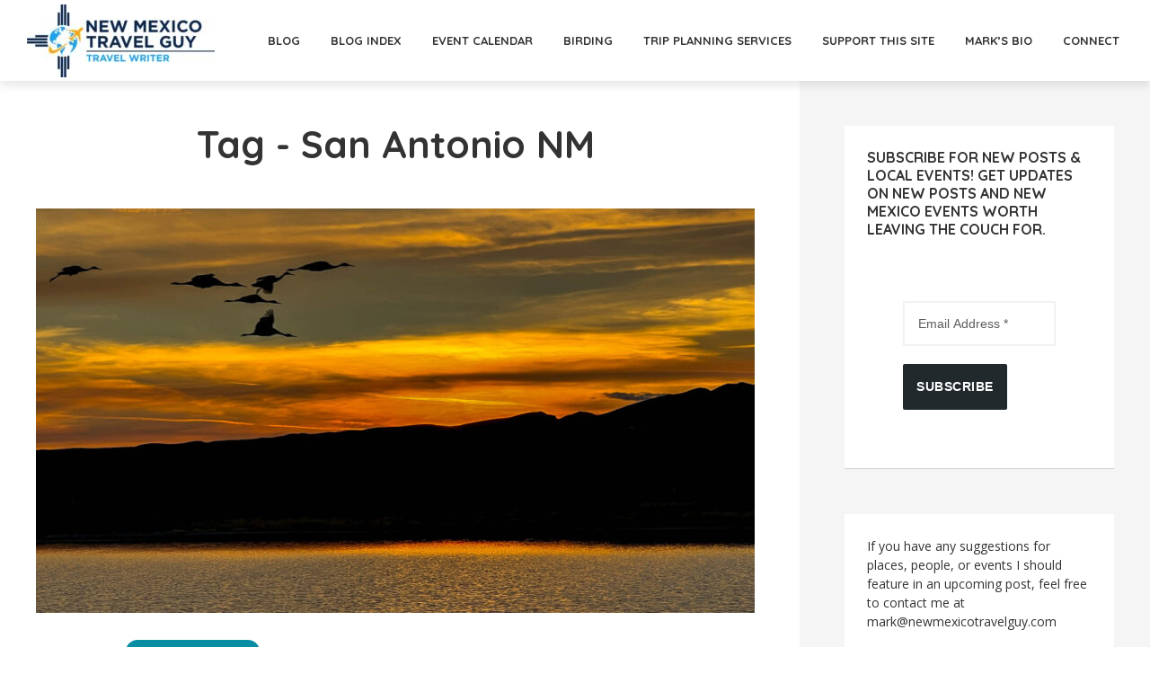

--- FILE ---
content_type: text/html; charset=UTF-8
request_url: https://newmexicotravelguy.com/tag/san-antonio-nm/
body_size: 16300
content:
<!DOCTYPE html>
<html lang="en-US" prefix="og: https://ogp.me/ns#" class="no-js no-svg">
	<head>
		<meta charset="UTF-8">
		<meta name="viewport" content="width=device-width, initial-scale=1">
		<link rel="profile" href="http://gmpg.org/xfn/11">
			<style>img:is([sizes="auto" i], [sizes^="auto," i]) { contain-intrinsic-size: 3000px 1500px }</style>
	
<!-- Search Engine Optimization by Rank Math PRO - https://rankmath.com/ -->
<title>San Antonio NM Archives - The New Mexico Travel Guy</title>
<meta name="robots" content="index, follow, max-snippet:-1, max-video-preview:-1, max-image-preview:large"/>
<link rel="canonical" href="https://newmexicotravelguy.com/tag/san-antonio-nm/" />
<meta property="og:locale" content="en_US" />
<meta property="og:type" content="article" />
<meta property="og:title" content="San Antonio NM Archives - The New Mexico Travel Guy" />
<meta property="og:url" content="https://newmexicotravelguy.com/tag/san-antonio-nm/" />
<meta property="og:site_name" content="The New Mexico Travel Guy" />
<meta property="og:image" content="https://newmexicotravelguy.com/wp-content/uploads/2023/11/Edited-Logo-v1-3-768x298.jpg" />
<meta property="og:image:secure_url" content="https://newmexicotravelguy.com/wp-content/uploads/2023/11/Edited-Logo-v1-3-768x298.jpg" />
<meta property="og:image:width" content="768" />
<meta property="og:image:height" content="298" />
<meta property="og:image:type" content="image/jpeg" />
<meta name="twitter:card" content="summary_large_image" />
<meta name="twitter:title" content="San Antonio NM Archives - The New Mexico Travel Guy" />
<meta name="twitter:image" content="https://newmexicotravelguy.com/wp-content/uploads/2023/11/Edited-Logo-v1-3-768x298.jpg" />
<meta name="twitter:label1" content="Posts" />
<meta name="twitter:data1" content="1" />
<script type="application/ld+json" class="rank-math-schema-pro">{"@context":"https://schema.org","@graph":[{"@type":"Person","@id":"https://newmexicotravelguy.com/#person","name":"newmexicotravelguy","url":"https://newmexicotravelguy.com","image":{"@type":"ImageObject","@id":"https://newmexicotravelguy.com/#logo","url":"https://newmexicotravelguy.com/wp-content/uploads/2023/11/Edited-Logo-v1-3-e1700773128141.jpg","contentUrl":"https://newmexicotravelguy.com/wp-content/uploads/2023/11/Edited-Logo-v1-3-e1700773128141.jpg","caption":"The New Mexico Travel Guy","inLanguage":"en-US","width":"209","height":"81"}},{"@type":"WebSite","@id":"https://newmexicotravelguy.com/#website","url":"https://newmexicotravelguy.com","name":"The New Mexico Travel Guy","alternateName":"New Mexico Travel Guy","publisher":{"@id":"https://newmexicotravelguy.com/#person"},"inLanguage":"en-US"},{"@type":"BreadcrumbList","@id":"https://newmexicotravelguy.com/tag/san-antonio-nm/#breadcrumb","itemListElement":[{"@type":"ListItem","position":"1","item":{"@id":"http://newmexicotravelguy.com","name":"Home"}},{"@type":"ListItem","position":"2","item":{"@id":"https://newmexicotravelguy.com/tag/san-antonio-nm/","name":"San Antonio NM"}}]},{"@type":"CollectionPage","@id":"https://newmexicotravelguy.com/tag/san-antonio-nm/#webpage","url":"https://newmexicotravelguy.com/tag/san-antonio-nm/","name":"San Antonio NM Archives - The New Mexico Travel Guy","isPartOf":{"@id":"https://newmexicotravelguy.com/#website"},"inLanguage":"en-US","breadcrumb":{"@id":"https://newmexicotravelguy.com/tag/san-antonio-nm/#breadcrumb"}}]}</script>
<!-- /Rank Math WordPress SEO plugin -->

<link rel='dns-prefetch' href='//fonts.googleapis.com' />
<link rel='dns-prefetch' href='//www.googletagmanager.com' />
<link rel="alternate" type="application/rss+xml" title="The New Mexico Travel Guy &raquo; Feed" href="https://newmexicotravelguy.com/feed/" />
<link rel="alternate" type="application/rss+xml" title="The New Mexico Travel Guy &raquo; Comments Feed" href="https://newmexicotravelguy.com/comments/feed/" />
<link rel="alternate" type="application/rss+xml" title="The New Mexico Travel Guy &raquo; San Antonio NM Tag Feed" href="https://newmexicotravelguy.com/tag/san-antonio-nm/feed/" />
<script type="text/javascript">
/* <![CDATA[ */
window._wpemojiSettings = {"baseUrl":"https:\/\/s.w.org\/images\/core\/emoji\/16.0.1\/72x72\/","ext":".png","svgUrl":"https:\/\/s.w.org\/images\/core\/emoji\/16.0.1\/svg\/","svgExt":".svg","source":{"concatemoji":"https:\/\/newmexicotravelguy.com\/wp-includes\/js\/wp-emoji-release.min.js?ver=6.8.3"}};
/*! This file is auto-generated */
!function(s,n){var o,i,e;function c(e){try{var t={supportTests:e,timestamp:(new Date).valueOf()};sessionStorage.setItem(o,JSON.stringify(t))}catch(e){}}function p(e,t,n){e.clearRect(0,0,e.canvas.width,e.canvas.height),e.fillText(t,0,0);var t=new Uint32Array(e.getImageData(0,0,e.canvas.width,e.canvas.height).data),a=(e.clearRect(0,0,e.canvas.width,e.canvas.height),e.fillText(n,0,0),new Uint32Array(e.getImageData(0,0,e.canvas.width,e.canvas.height).data));return t.every(function(e,t){return e===a[t]})}function u(e,t){e.clearRect(0,0,e.canvas.width,e.canvas.height),e.fillText(t,0,0);for(var n=e.getImageData(16,16,1,1),a=0;a<n.data.length;a++)if(0!==n.data[a])return!1;return!0}function f(e,t,n,a){switch(t){case"flag":return n(e,"\ud83c\udff3\ufe0f\u200d\u26a7\ufe0f","\ud83c\udff3\ufe0f\u200b\u26a7\ufe0f")?!1:!n(e,"\ud83c\udde8\ud83c\uddf6","\ud83c\udde8\u200b\ud83c\uddf6")&&!n(e,"\ud83c\udff4\udb40\udc67\udb40\udc62\udb40\udc65\udb40\udc6e\udb40\udc67\udb40\udc7f","\ud83c\udff4\u200b\udb40\udc67\u200b\udb40\udc62\u200b\udb40\udc65\u200b\udb40\udc6e\u200b\udb40\udc67\u200b\udb40\udc7f");case"emoji":return!a(e,"\ud83e\udedf")}return!1}function g(e,t,n,a){var r="undefined"!=typeof WorkerGlobalScope&&self instanceof WorkerGlobalScope?new OffscreenCanvas(300,150):s.createElement("canvas"),o=r.getContext("2d",{willReadFrequently:!0}),i=(o.textBaseline="top",o.font="600 32px Arial",{});return e.forEach(function(e){i[e]=t(o,e,n,a)}),i}function t(e){var t=s.createElement("script");t.src=e,t.defer=!0,s.head.appendChild(t)}"undefined"!=typeof Promise&&(o="wpEmojiSettingsSupports",i=["flag","emoji"],n.supports={everything:!0,everythingExceptFlag:!0},e=new Promise(function(e){s.addEventListener("DOMContentLoaded",e,{once:!0})}),new Promise(function(t){var n=function(){try{var e=JSON.parse(sessionStorage.getItem(o));if("object"==typeof e&&"number"==typeof e.timestamp&&(new Date).valueOf()<e.timestamp+604800&&"object"==typeof e.supportTests)return e.supportTests}catch(e){}return null}();if(!n){if("undefined"!=typeof Worker&&"undefined"!=typeof OffscreenCanvas&&"undefined"!=typeof URL&&URL.createObjectURL&&"undefined"!=typeof Blob)try{var e="postMessage("+g.toString()+"("+[JSON.stringify(i),f.toString(),p.toString(),u.toString()].join(",")+"));",a=new Blob([e],{type:"text/javascript"}),r=new Worker(URL.createObjectURL(a),{name:"wpTestEmojiSupports"});return void(r.onmessage=function(e){c(n=e.data),r.terminate(),t(n)})}catch(e){}c(n=g(i,f,p,u))}t(n)}).then(function(e){for(var t in e)n.supports[t]=e[t],n.supports.everything=n.supports.everything&&n.supports[t],"flag"!==t&&(n.supports.everythingExceptFlag=n.supports.everythingExceptFlag&&n.supports[t]);n.supports.everythingExceptFlag=n.supports.everythingExceptFlag&&!n.supports.flag,n.DOMReady=!1,n.readyCallback=function(){n.DOMReady=!0}}).then(function(){return e}).then(function(){var e;n.supports.everything||(n.readyCallback(),(e=n.source||{}).concatemoji?t(e.concatemoji):e.wpemoji&&e.twemoji&&(t(e.twemoji),t(e.wpemoji)))}))}((window,document),window._wpemojiSettings);
/* ]]> */
</script>
<style id='wp-emoji-styles-inline-css' type='text/css'>

	img.wp-smiley, img.emoji {
		display: inline !important;
		border: none !important;
		box-shadow: none !important;
		height: 1em !important;
		width: 1em !important;
		margin: 0 0.07em !important;
		vertical-align: -0.1em !important;
		background: none !important;
		padding: 0 !important;
	}
</style>
<link rel='stylesheet' id='wp-block-library-css' href='https://newmexicotravelguy.com/wp-includes/css/dist/block-library/style.min.css?ver=6.8.3' type='text/css' media='all' />
<style id='classic-theme-styles-inline-css' type='text/css'>
/*! This file is auto-generated */
.wp-block-button__link{color:#fff;background-color:#32373c;border-radius:9999px;box-shadow:none;text-decoration:none;padding:calc(.667em + 2px) calc(1.333em + 2px);font-size:1.125em}.wp-block-file__button{background:#32373c;color:#fff;text-decoration:none}
</style>
<link rel='stylesheet' id='coblocks-frontend-css' href='https://newmexicotravelguy.com/wp-content/plugins/coblocks/dist/style-coblocks-1.css?ver=3.1.16' type='text/css' media='all' />
<link rel='stylesheet' id='coblocks-extensions-css' href='https://newmexicotravelguy.com/wp-content/plugins/coblocks/dist/style-coblocks-extensions.css?ver=3.1.16' type='text/css' media='all' />
<link rel='stylesheet' id='coblocks-animation-css' href='https://newmexicotravelguy.com/wp-content/plugins/coblocks/dist/style-coblocks-animation.css?ver=2677611078ee87eb3b1c' type='text/css' media='all' />
<style id='global-styles-inline-css' type='text/css'>
:root{--wp--preset--aspect-ratio--square: 1;--wp--preset--aspect-ratio--4-3: 4/3;--wp--preset--aspect-ratio--3-4: 3/4;--wp--preset--aspect-ratio--3-2: 3/2;--wp--preset--aspect-ratio--2-3: 2/3;--wp--preset--aspect-ratio--16-9: 16/9;--wp--preset--aspect-ratio--9-16: 9/16;--wp--preset--color--black: #000000;--wp--preset--color--cyan-bluish-gray: #abb8c3;--wp--preset--color--white: #ffffff;--wp--preset--color--pale-pink: #f78da7;--wp--preset--color--vivid-red: #cf2e2e;--wp--preset--color--luminous-vivid-orange: #ff6900;--wp--preset--color--luminous-vivid-amber: #fcb900;--wp--preset--color--light-green-cyan: #7bdcb5;--wp--preset--color--vivid-green-cyan: #00d084;--wp--preset--color--pale-cyan-blue: #8ed1fc;--wp--preset--color--vivid-cyan-blue: #0693e3;--wp--preset--color--vivid-purple: #9b51e0;--wp--preset--color--trawell-acc: #098DA3;--wp--preset--color--trawell-txt: #333333;--wp--preset--color--trawell-meta: #4a4a4a;--wp--preset--color--trawell-bg: #ffffff;--wp--preset--color--trawell-cat-60: #d32f2f;--wp--preset--color--trawell-cat-61: #ef6c00;--wp--preset--color--trawell-cat-62: #7cb342;--wp--preset--color--trawell-cat-63: #03a9f4;--wp--preset--color--trawell-cat-64: #ab47bc;--wp--preset--gradient--vivid-cyan-blue-to-vivid-purple: linear-gradient(135deg,rgba(6,147,227,1) 0%,rgb(155,81,224) 100%);--wp--preset--gradient--light-green-cyan-to-vivid-green-cyan: linear-gradient(135deg,rgb(122,220,180) 0%,rgb(0,208,130) 100%);--wp--preset--gradient--luminous-vivid-amber-to-luminous-vivid-orange: linear-gradient(135deg,rgba(252,185,0,1) 0%,rgba(255,105,0,1) 100%);--wp--preset--gradient--luminous-vivid-orange-to-vivid-red: linear-gradient(135deg,rgba(255,105,0,1) 0%,rgb(207,46,46) 100%);--wp--preset--gradient--very-light-gray-to-cyan-bluish-gray: linear-gradient(135deg,rgb(238,238,238) 0%,rgb(169,184,195) 100%);--wp--preset--gradient--cool-to-warm-spectrum: linear-gradient(135deg,rgb(74,234,220) 0%,rgb(151,120,209) 20%,rgb(207,42,186) 40%,rgb(238,44,130) 60%,rgb(251,105,98) 80%,rgb(254,248,76) 100%);--wp--preset--gradient--blush-light-purple: linear-gradient(135deg,rgb(255,206,236) 0%,rgb(152,150,240) 100%);--wp--preset--gradient--blush-bordeaux: linear-gradient(135deg,rgb(254,205,165) 0%,rgb(254,45,45) 50%,rgb(107,0,62) 100%);--wp--preset--gradient--luminous-dusk: linear-gradient(135deg,rgb(255,203,112) 0%,rgb(199,81,192) 50%,rgb(65,88,208) 100%);--wp--preset--gradient--pale-ocean: linear-gradient(135deg,rgb(255,245,203) 0%,rgb(182,227,212) 50%,rgb(51,167,181) 100%);--wp--preset--gradient--electric-grass: linear-gradient(135deg,rgb(202,248,128) 0%,rgb(113,206,126) 100%);--wp--preset--gradient--midnight: linear-gradient(135deg,rgb(2,3,129) 0%,rgb(40,116,252) 100%);--wp--preset--font-size--small: 12.8px;--wp--preset--font-size--medium: 20px;--wp--preset--font-size--large: 24px;--wp--preset--font-size--x-large: 42px;--wp--preset--font-size--normal: 16px;--wp--preset--font-size--huge: 32px;--wp--preset--spacing--20: 0.44rem;--wp--preset--spacing--30: 0.67rem;--wp--preset--spacing--40: 1rem;--wp--preset--spacing--50: 1.5rem;--wp--preset--spacing--60: 2.25rem;--wp--preset--spacing--70: 3.38rem;--wp--preset--spacing--80: 5.06rem;--wp--preset--shadow--natural: 6px 6px 9px rgba(0, 0, 0, 0.2);--wp--preset--shadow--deep: 12px 12px 50px rgba(0, 0, 0, 0.4);--wp--preset--shadow--sharp: 6px 6px 0px rgba(0, 0, 0, 0.2);--wp--preset--shadow--outlined: 6px 6px 0px -3px rgba(255, 255, 255, 1), 6px 6px rgba(0, 0, 0, 1);--wp--preset--shadow--crisp: 6px 6px 0px rgba(0, 0, 0, 1);}:where(.is-layout-flex){gap: 0.5em;}:where(.is-layout-grid){gap: 0.5em;}body .is-layout-flex{display: flex;}.is-layout-flex{flex-wrap: wrap;align-items: center;}.is-layout-flex > :is(*, div){margin: 0;}body .is-layout-grid{display: grid;}.is-layout-grid > :is(*, div){margin: 0;}:where(.wp-block-columns.is-layout-flex){gap: 2em;}:where(.wp-block-columns.is-layout-grid){gap: 2em;}:where(.wp-block-post-template.is-layout-flex){gap: 1.25em;}:where(.wp-block-post-template.is-layout-grid){gap: 1.25em;}.has-black-color{color: var(--wp--preset--color--black) !important;}.has-cyan-bluish-gray-color{color: var(--wp--preset--color--cyan-bluish-gray) !important;}.has-white-color{color: var(--wp--preset--color--white) !important;}.has-pale-pink-color{color: var(--wp--preset--color--pale-pink) !important;}.has-vivid-red-color{color: var(--wp--preset--color--vivid-red) !important;}.has-luminous-vivid-orange-color{color: var(--wp--preset--color--luminous-vivid-orange) !important;}.has-luminous-vivid-amber-color{color: var(--wp--preset--color--luminous-vivid-amber) !important;}.has-light-green-cyan-color{color: var(--wp--preset--color--light-green-cyan) !important;}.has-vivid-green-cyan-color{color: var(--wp--preset--color--vivid-green-cyan) !important;}.has-pale-cyan-blue-color{color: var(--wp--preset--color--pale-cyan-blue) !important;}.has-vivid-cyan-blue-color{color: var(--wp--preset--color--vivid-cyan-blue) !important;}.has-vivid-purple-color{color: var(--wp--preset--color--vivid-purple) !important;}.has-black-background-color{background-color: var(--wp--preset--color--black) !important;}.has-cyan-bluish-gray-background-color{background-color: var(--wp--preset--color--cyan-bluish-gray) !important;}.has-white-background-color{background-color: var(--wp--preset--color--white) !important;}.has-pale-pink-background-color{background-color: var(--wp--preset--color--pale-pink) !important;}.has-vivid-red-background-color{background-color: var(--wp--preset--color--vivid-red) !important;}.has-luminous-vivid-orange-background-color{background-color: var(--wp--preset--color--luminous-vivid-orange) !important;}.has-luminous-vivid-amber-background-color{background-color: var(--wp--preset--color--luminous-vivid-amber) !important;}.has-light-green-cyan-background-color{background-color: var(--wp--preset--color--light-green-cyan) !important;}.has-vivid-green-cyan-background-color{background-color: var(--wp--preset--color--vivid-green-cyan) !important;}.has-pale-cyan-blue-background-color{background-color: var(--wp--preset--color--pale-cyan-blue) !important;}.has-vivid-cyan-blue-background-color{background-color: var(--wp--preset--color--vivid-cyan-blue) !important;}.has-vivid-purple-background-color{background-color: var(--wp--preset--color--vivid-purple) !important;}.has-black-border-color{border-color: var(--wp--preset--color--black) !important;}.has-cyan-bluish-gray-border-color{border-color: var(--wp--preset--color--cyan-bluish-gray) !important;}.has-white-border-color{border-color: var(--wp--preset--color--white) !important;}.has-pale-pink-border-color{border-color: var(--wp--preset--color--pale-pink) !important;}.has-vivid-red-border-color{border-color: var(--wp--preset--color--vivid-red) !important;}.has-luminous-vivid-orange-border-color{border-color: var(--wp--preset--color--luminous-vivid-orange) !important;}.has-luminous-vivid-amber-border-color{border-color: var(--wp--preset--color--luminous-vivid-amber) !important;}.has-light-green-cyan-border-color{border-color: var(--wp--preset--color--light-green-cyan) !important;}.has-vivid-green-cyan-border-color{border-color: var(--wp--preset--color--vivid-green-cyan) !important;}.has-pale-cyan-blue-border-color{border-color: var(--wp--preset--color--pale-cyan-blue) !important;}.has-vivid-cyan-blue-border-color{border-color: var(--wp--preset--color--vivid-cyan-blue) !important;}.has-vivid-purple-border-color{border-color: var(--wp--preset--color--vivid-purple) !important;}.has-vivid-cyan-blue-to-vivid-purple-gradient-background{background: var(--wp--preset--gradient--vivid-cyan-blue-to-vivid-purple) !important;}.has-light-green-cyan-to-vivid-green-cyan-gradient-background{background: var(--wp--preset--gradient--light-green-cyan-to-vivid-green-cyan) !important;}.has-luminous-vivid-amber-to-luminous-vivid-orange-gradient-background{background: var(--wp--preset--gradient--luminous-vivid-amber-to-luminous-vivid-orange) !important;}.has-luminous-vivid-orange-to-vivid-red-gradient-background{background: var(--wp--preset--gradient--luminous-vivid-orange-to-vivid-red) !important;}.has-very-light-gray-to-cyan-bluish-gray-gradient-background{background: var(--wp--preset--gradient--very-light-gray-to-cyan-bluish-gray) !important;}.has-cool-to-warm-spectrum-gradient-background{background: var(--wp--preset--gradient--cool-to-warm-spectrum) !important;}.has-blush-light-purple-gradient-background{background: var(--wp--preset--gradient--blush-light-purple) !important;}.has-blush-bordeaux-gradient-background{background: var(--wp--preset--gradient--blush-bordeaux) !important;}.has-luminous-dusk-gradient-background{background: var(--wp--preset--gradient--luminous-dusk) !important;}.has-pale-ocean-gradient-background{background: var(--wp--preset--gradient--pale-ocean) !important;}.has-electric-grass-gradient-background{background: var(--wp--preset--gradient--electric-grass) !important;}.has-midnight-gradient-background{background: var(--wp--preset--gradient--midnight) !important;}.has-small-font-size{font-size: var(--wp--preset--font-size--small) !important;}.has-medium-font-size{font-size: var(--wp--preset--font-size--medium) !important;}.has-large-font-size{font-size: var(--wp--preset--font-size--large) !important;}.has-x-large-font-size{font-size: var(--wp--preset--font-size--x-large) !important;}
:where(.wp-block-post-template.is-layout-flex){gap: 1.25em;}:where(.wp-block-post-template.is-layout-grid){gap: 1.25em;}
:where(.wp-block-columns.is-layout-flex){gap: 2em;}:where(.wp-block-columns.is-layout-grid){gap: 2em;}
:root :where(.wp-block-pullquote){font-size: 1.5em;line-height: 1.6;}
</style>
<link rel='stylesheet' id='mks_shortcodes_fntawsm_css-css' href='https://newmexicotravelguy.com/wp-content/plugins/meks-flexible-shortcodes/css/font-awesome/css/font-awesome.min.css?ver=1.3.8' type='text/css' media='screen' />
<link rel='stylesheet' id='mks_shortcodes_simple_line_icons-css' href='https://newmexicotravelguy.com/wp-content/plugins/meks-flexible-shortcodes/css/simple-line/simple-line-icons.css?ver=1.3.8' type='text/css' media='screen' />
<link rel='stylesheet' id='mks_shortcodes_css-css' href='https://newmexicotravelguy.com/wp-content/plugins/meks-flexible-shortcodes/css/style.css?ver=1.3.8' type='text/css' media='screen' />
<link rel='stylesheet' id='wp-components-css' href='https://newmexicotravelguy.com/wp-includes/css/dist/components/style.min.css?ver=6.8.3' type='text/css' media='all' />
<link rel='stylesheet' id='godaddy-styles-css' href='https://newmexicotravelguy.com/wp-content/mu-plugins/vendor/wpex/godaddy-launch/includes/Dependencies/GoDaddy/Styles/build/latest.css?ver=2.0.2' type='text/css' media='all' />
<link rel='stylesheet' id='trawell-fonts-css' href='https://fonts.googleapis.com/css?family=Open+Sans%3A400%7CQuicksand%3A400%2C700&#038;subset=latin&#038;ver=1.8.1' type='text/css' media='all' />
<link rel='stylesheet' id='trawell-main-css' href='https://newmexicotravelguy.com/wp-content/themes/trawell/assets/css/min.css?ver=1.8.1' type='text/css' media='all' />
<style id='trawell-main-inline-css' type='text/css'>
.row{margin-right: -7px;margin-left: -7px;}.col-1, .col-2, .col-3, .col-4, .col-5, .col-6, .col-7, .col-8, .col-9, .col-10, .col-11, .col-12, .col,.col-auto, .col-sm-1, .col-sm-2, .col-sm-3, .col-sm-4, .col-sm-5, .col-sm-6, .col-sm-7, .col-sm-8, .col-sm-9, .col-sm-10, .col-sm-11, .col-sm-12, .col-sm,.col-sm-auto, .col-md-1, .col-md-2, .col-md-3, .col-md-4, .col-md-5, .col-md-6, .col-md-7, .col-md-8, .col-md-9, .col-md-10, .col-md-11, .col-md-12, .col-md,.col-md-auto, .col-lg-1, .col-lg-2, .col-lg-3, .col-lg-4, .col-lg-5, .col-lg-6, .col-lg-7, .col-lg-8, .col-lg-9, .col-lg-10, .col-lg-11, .col-lg-12, .col-lg,.col-lg-auto, .col-xl-1, .col-xl-2, .col-xl-3, .col-xl-4, .col-xl-5, .col-xl-6, .col-xl-7, .col-xl-8, .col-xl-9, .col-xl-10, .col-xl-11, .col-xl-12, .col-xl,.col-xl-auto,.trawell-pre-footer .menu{padding-right: 7px;padding-left: 7px;}@media (min-width: 440px) {.container,.trawell-has-sidebar .trawell-main,.trawell-sidebar-none .trawell-main{max-width: 470px;padding-right: 20px;padding-left: 20px;}.row{margin-right: -10px;margin-left: -10px;}.col-1, .col-2, .col-3, .col-4, .col-5, .col-6, .col-7, .col-8, .col-9, .col-10, .col-11, .col-12, .col,.col-auto, .col-sm-1, .col-sm-2, .col-sm-3, .col-sm-4, .col-sm-5, .col-sm-6, .col-sm-7, .col-sm-8, .col-sm-9, .col-sm-10, .col-sm-11, .col-sm-12, .col-sm,.col-sm-auto, .col-md-1, .col-md-2, .col-md-3, .col-md-4, .col-md-5, .col-md-6, .col-md-7, .col-md-8, .col-md-9, .col-md-10, .col-md-11, .col-md-12, .col-md,.col-md-auto, .col-lg-1, .col-lg-2, .col-lg-3, .col-lg-4, .col-lg-5, .col-lg-6, .col-lg-7, .col-lg-8, .col-lg-9, .col-lg-10, .col-lg-11, .col-lg-12, .col-lg,.col-lg-auto, .col-xl-1, .col-xl-2, .col-xl-3, .col-xl-4, .col-xl-5, .col-xl-6, .col-xl-7, .col-xl-8, .col-xl-9, .col-xl-10, .col-xl-11, .col-xl-12, .col-xl,.col-xl-auto,.trawell-pre-footer .menu{padding-right: 10px;padding-left: 10px;}}@media (min-width: 730px) {.container,.trawell-has-sidebar .trawell-main,.trawell-sidebar-none .trawell-main{max-width: 860px;padding-right: 30px;padding-left: 30px;}.trawell-pre-footer .menu{padding-right: 30px;padding-left: 30px;}.row{margin-right: -15px;margin-left: -15px;}.col-1, .col-2, .col-3, .col-4, .col-5, .col-6, .col-7, .col-8, .col-9, .col-10, .col-11, .col-12, .col,.col-auto, .col-sm-1, .col-sm-2, .col-sm-3, .col-sm-4, .col-sm-5, .col-sm-6, .col-sm-7, .col-sm-8, .col-sm-9, .col-sm-10, .col-sm-11, .col-sm-12, .col-sm,.col-sm-auto, .col-md-1, .col-md-2, .col-md-3, .col-md-4, .col-md-5, .col-md-6, .col-md-7, .col-md-8, .col-md-9, .col-md-10, .col-md-11, .col-md-12, .col-md,.col-md-auto, .col-lg-1, .col-lg-2, .col-lg-3, .col-lg-4, .col-lg-5, .col-lg-6, .col-lg-7, .col-lg-8, .col-lg-9, .col-lg-10, .col-lg-11, .col-lg-12, .col-lg,.col-lg-auto, .col-xl-1, .col-xl-2, .col-xl-3, .col-xl-4, .col-xl-5, .col-xl-6, .col-xl-7, .col-xl-8, .col-xl-9, .col-xl-10, .col-xl-11, .col-xl-12, .col-xl,.col-xl-auto,.trawell-pre-footer .menu{padding-right: 15px;padding-left: 15px;}}@media (min-width: 1024px) {.container,.trawell-has-sidebar .trawell-main,.trawell-sidebar-none .trawell-main{max-width: 100%;}}@media (min-width: 1100px) {.container,.trawell-pre-footer .menu,.trawell-has-sidebar .trawell-main,.trawell-sidebar-none .trawell-main,.page-template-template-blank .trawell-main{max-width: 1260px;}.trawell-pre-footer .menu{padding-right: 30px;padding-left: 30px;}}.trawell-section.trawell-layout-c2 .trawell-item,.trawell-section.trawell-layout-c3 .trawell-item,.trawell-section.trawell-layout-c4 .trawell-item,.trawell-section.trawell-layout-d2 .trawell-item,.trawell-section.trawell-layout-d3 .trawell-item,.trawell-section.trawell-layout-d4 .trawell-item,.trawell-section.trawell-layout-b3 .trawell-item,.trawell-related.trawell-layout-b1 .trawell-item {margin-bottom: 30px;}.entry-content p a:not(.trawell-button),.entry-content li a,.comment-content a,.widget_text p a{color: rgba(9,141,163,0.7);-webkit-box-shadow:0 1px 0px rgba(9,141,163,0.7);box-shadow: 0 1px 0 rgba(9,141,163,0.7);-webkit-transition: all .15s ease-in-out; -moz-transition: all .15s ease-in-out;-ms-transition: all .15s ease-in-out; -o-transition: all .15s ease-in-out;transition: all .15s ease-in-out;}.entry-content p a:not(.mks_ico):not(.mks_button):not(.trawell-button):hover,.entry-content li a:hover,.comment-content a:hover,.widget_text p a:hover{background: rgba(9,141,163,0.1);box-shadow: 0 1px 0 rgba(9,141,163,0.7);}.trawell-top-bar .container{height: 50px;}.trawell-top-bar,.trawell-top-bar .sub-menu{background: #f9f9f9;color: #4A4A4A;}.trawell-top-bar a{color: #4A4A4A;}.trawell-top-bar a:hover{color: #4A4A4A;}.trawell-header,.trawell-header .sub-menu{background: #ffffff;}.trawell-header,.trawell-header a,.trawell-action-close span,.trawell-top-bar{font-family: 'Quicksand';font-weight: 700;}.trawell-header,.trawell-header a,.trawell-action-close span,.trawell-header input[type=text]{color: #333333;}.trawell-header input[type=text]{border-color: rgba(51,51,51,0.5);}.menu-main{font-size: 1.3rem;}.menu-main .current-menu-item > a,.menu-main .current-menu-ancestor > a,.trawell-header li:hover > a,.trawell-header-indent #trawell-header ul > li:hover > a,.trawell-header-indent #trawell-header .trawell-actions .trawell-soc-menu > li:hover > a,.active .o-exit-1,.trawell-actions > li:hover > a,.trawell-actions > li:hover > span,.trawell-header-indent #trawell-header .trawell-actions>li>span:hover,.trawell-header a:hover{color: #08b7ce;}.trawell-header .container{height: 90px;}.trawell-header-indent .trawell-cover{margin-top: -90px;}.trawell-actions button{background: #08b7ce;}.trawell-actions button:hover{background: hsla( 186.97, 92.52%, 35.67%, 1);}.trawell-item-color-overlay .entry-image:after,.trawell-overlay {background: rgba(0, 0, 0, 0.5);}.trawell-cover,.trawell-cover-item{height: 400px;}@media (min-width: 730px) {.trawell-cover,.trawell-cover-item{height: 500px;}}@media (min-width: 1024px) { .trawell-cover, .trawell-cover-item{height: 580px;}.trawell-header-indent .trawell-cover,.trawell-header-indent .trawell-cover-item{height: 670px;}}body,.type--body-font,.widget_categories .count,.tagcloud a,.trawell-button,input[type="submit"],.trawell-pagination a,.mks_read_more a,button,.trawell-button-hollow,.comment-reply-link,.page-numbers.current,.entry-content .trawell-paginated > span,.widget .mks_autor_link_wrap a,.entry-category,.wp-block-button__link,body div.wpforms-container-full .wpforms-form input[type=submit], body div.wpforms-container-full .wpforms-form button[type=submit], body div.wpforms-container-full .wpforms-form .wpforms-page-button {font-family: 'Open Sans';font-weight: 400;}body{color: #333333;font-size: 1.6rem;}h1, h2, h3, h4, h5, h6,.h1, .h2, .h3, .h4, .h5, .h6,.entry-meta-author,.comment-author.vcard,.widget li a,.prev-next-nav a,blockquote, blockquote p,.trawell-header .site-title a,.wp-block-cover .wp-block-cover-image-text, .wp-block-cover .wp-block-cover-text, .wp-block-cover h2,.wp-block-cover-image .wp-block-cover-image-text, .wp-block-cover-image .wp-block-cover-text, .wp-block-cover-image h2{font-family: 'Quicksand';font-weight: 700;}h1, h2, h3, h4, h5, h6,.h1, .h2, .h3, .h4, .h5, .h6,.entry-meta-author,.comment-author.vcard{color:#333333;}.entry-meta-author,.comment-author.vcard{color: #333333;}a,blockquote, blockquote p{ color: #098DA3;}h1, .h1 {font-size: 4.2rem;}h2, .h2 {font-size: 3.2rem;}h3, .h3 {font-size:2.6rem;}h4, .h4,.mks_author_widget h3 {font-size: 2.4rem;}h5, .h5,.comment-author.vcard {font-size: 2.0rem;}h6, .h6 {font-size: 1.7rem;}blockquote{font-size: 1.8rem;}.section-title{font-size: 1.6rem;}.trawell-item .entry-meta a,.trawell-item .entry-meta,.trawell-post-single .entry-meta,.comment-metadata a,.widget .post-date,.widget .recentcomments,.widget .rss-date,.comment-metadata,.comment-metadata a,.mks-map-entry-meta a{color: rgba(74,74,74,1);}.trawell-item .entry-meta span:before,.trawell-post-single .entry-meta span:before{background: rgba(74,74,74,0.25);}.excerpt-small,.comment-content,.widget a,.widget{font-size: 1.4rem;line-height: 1.5;}.widget-title{font-size: 1.6rem;}.widget a,.trawell-breadcrumbs a:hover,.color-text a + a:before{color: #333333;}.display-1,.trawell-cover .archive-title{font-size: 5.6rem;}.display-2,.display-2-text{color: #098DA3;}.trawell-msg{background: #098DA3;}.trawell-msg a{color: hsla( 188.57, 89.53%, 50.59%, 1);}.trawell-msg a:hover{color: hsla( 188.57, 89.53%, 62.39%, 1);}.entry-meta a,.widget-mini a,.comment-respond .section-title+small a,.entry-title a,.fn a,.color-text span{color: #333333;}.widget-mini a:hover,.entry-meta a:hover,.trawell-sidebar a:hover,.trawell-item .entry-title a:hover,.mks-map-entry-header .entry-title a:hover,.fn a:hover,blockquote,.trawell-main .entry-tags a,.tagcloud a,.comment-respond .section-title+small a:hover,.mks-map-entry-meta a:hover,.color-text a{color: #098DA3;}.color-text a:hover{color: hsla( 188.57, 89.53%, 28.67%, 1);}body,.section-title span,.comment-respond .section-title+small{background: #ffffff;}.section-title:after,.widget-mini:after,.trawell-responsive-item:before{background: rgba(51,51,51,0.1);}blockquote:after,.double-bounce1, .double-bounce2{background: rgba(9,141,163,0.6);}.trawell-sidebar {background: #f5f5f5;-webkit-box-shadow:330px 0 0 #f5f5f5,680px 0 0 #f5f5f5,1030px 0 0 #f5f5f5,1380px 0 0 #f5f5f5,1730px 0 0 #f5f5f5,2080px 0 0 #f5f5f5,2430px 0 0 #f5f5f5,2780px 0 0 #f5f5f5,3130px 0 0 #f5f5f5;box-shadow:330px 0 0 #f5f5f5,680px 0 0 #f5f5f5,1030px 0 0 #f5f5f5,1380px 0 0 #f5f5f5,1730px 0 0 #f5f5f5,2080px 0 0 #f5f5f5,2430px 0 0 #f5f5f5,2780px 0 0 #f5f5f5,3130px 0 0 #f5f5f5;}.trawell-sidebar-left .trawell-sidebar {-webkit-box-shadow:-330px 0 0 #f5f5f5,-680px 0 0 #f5f5f5,-1030px 0 0 #f5f5f5,-1380px 0 0 #f5f5f5,-1730px 0 0 #f5f5f5,-2080px 0 0 #f5f5f5,-2430px 0 0 #f5f5f5,-2780px 0 0 #f5f5f5,-3130px 0 0 #f5f5f5;box-shadow:-330px 0 0 #f5f5f5,-680px 0 0 #f5f5f5,-1030px 0 0 #f5f5f5,-1380px 0 0 #f5f5f5,-1730px 0 0 #f5f5f5,-2080px 0 0 #f5f5f5,-2430px 0 0 #f5f5f5,-2780px 0 0 #f5f5f5,-3130px 0 0 #f5f5f5;}.trawell-sidebar{background: #f5f5f5;}.trawell-sidebar .widget{background: #ffffff;}.trawell-sidebar .widget,.trawell-sidebar .widget a{color: #333333;}.trawell-sidebar .widget .widget-title{color: #333333;}.trawell-sidebar .widget a:hover{color: #098DA3;}.trawell-action-close span,.trawell-action-close i{color: #333333;}.trawell-sidebar .widget_text p a{-webkit-box-shadow:0 1px 0 rgba(255,255,255,0.7);box-shadow: 0 1px 0 rgba(255,255,255,0.7);}.trawell-sidebar .widget_text p a:hover{background: rgba(118,208,226,0.1);box-shadow: 0 1px 0 rgba(118,208,226,0.7);}.widget.trawell-highlight .trawell-button{background: #098DA3;}.widget .trawell-button:hover{background: hsla( 188.57, 89.53%, 28.67%, 1);}.trawell-sidebar .widget.trawell-highlight{background: #098DA3;}.widget.trawell-highlight,.widget.trawell-highlight a,.widget.trawell-highlight .widget-title{color: #ffffff;}.widget.trawell-highlight a:hover{color: #76d0e2;}.widget_text.trawell-highlight p a{-webkit-box-shadow:0 1px 0 rgba(255,255,255,0.7);box-shadow: 0 1px 0 rgba(255,255,255,0.7);}.widget_text.trawell-highlight p a:hover{background: rgba(118,208,226,0.1);box-shadow: 0 1px 0 rgba(118,208,226,0.7);}.widget.trawell-highlight .trawell-button{background: hsla( 188.57, 89.53%, 28.67%, 1);}.widget.trawell-highlight .trawell-button:hover{background: hsla( 188.57, 89.53%, 26.98%, 1);}.widget.trawell-highlight input[type=text]{border:none;}.widget.trawell-highlight.widget_tag_cloud a{border-color: rgba(255,255,255,0.5);}.widget.trawell-highlight .post-date,.widget.trawell-highlight .recentcomments,.widget.trawell-highlight .rss-date,.widget.trawell-highlight .comment-metadata,.widget.trawell-highlight .comment-metadata a,.widget.trawell-highlight .trawell-item .entry-meta,.widget.trawell-highlight .trawell-item .entry-meta a{color:rgba(255,255,255,0.7);}.widget.trawell-highlight .trawell-item .entry-meta a:hover{color:rgba(255,255,255,1);}.widget.trawell-highlight .trawell-item .entry-meta span+span:before{background:rgba(255,255,255,0.25);}input[type=number],input[type=text],input[type=email],input[type=url],input[type=tel],input[type=password],input[type=date],input[type=search],select,textarea{border-color: rgba(51,51,51,0.1);color: #333333;}select{background: #ffffff;}::-webkit-input-placeholder { color: rgba(51,51,51,0.8);}::-moz-placeholder {color: rgba(51,51,51,0.8);}:-ms-input-placeholder {color: rgba(51,51,51,0.8);}:-moz-placeholder {color: rgba(51,51,51,0.8);}.trawell-header ::-webkit-input-placeholder { color: rgba(51,51,51,0.8);}.trawell-header ::-moz-placeholder {color: rgba(51,51,51,0.8);}.trawell-header :-ms-input-placeholder {color: rgba(51,51,51,0.8);}.trawell-header :-moz-placeholder {color: rgba(51,51,51,0.8);}.trawell-pre-footer{background: hsla( 188.57, 89.53%, 36.76%, 1);color: #ffffff;}.trawell-pre-footer .widget_meks_instagram{border-top:10px solid hsla( 188.57, 89.53%, 36.76%, 1);}.trawell-footer{background: #098DA3;color: #ffffff;}.trawell-footer .widget-title{color: #ffffff;}.trawell-footer .widget a,.trawell-pre-footer a{ color: #ffffff;}.trawell-footer .widget a:hover{ color: #91e1f1;}.trawell-footer .trawell-button,.trawell-footer [type=submit],.trawell-footer button{background: #91e1f1;color: #098DA3;}.trawell-footer .trawell-button:hover,.trawell-footer [type=submit]:hover,.trawell-footer button:hover{background: hsla( 190, 77.42%, 64.33%, 1);color: #098DA3;}.trawell-footer .widget.widget_tag_cloud a{border-color: rgba(255,255,255,0.3);}.trawell-footer .comment-metadata a,.trawell-footer .widget .post-date,.trawell-footer .widget .recentcomments,.trawell-footer .widget .rss-date,.trawell-footer .comment-metadata,.trawell-footer .comment-metadata a{color: rgba(255,255,255,0.7);}.trawell-footer input[type=number],.trawell-footer input[type=text],.trawell-footer input[type=email],.trawell-footer input[type=url],.trawell-footer input[type=tel],.trawell-footer input[type=password],.trawell-footer input[type=date],.trawell-footer input[type=search],.trawell-footer select,.trawell-footer textarea{border-color: rgba(255,255,255,0.1);color: #ffffff;}.trawell-footer ::-webkit-input-placeholder { color: rgba(255,255,255,0.8);}.trawell-footer ::-moz-placeholder {color: rgba(255,255,255,0.8);}.trawell-footer :-ms-input-placeholder {color: rgba(255,255,255,0.8);}.trawell-footer :-moz-placeholder {color: rgba(255,255,255,0.8);}.entry-category span{background: #333333;}.entry-category span{color: #ffffff;}.bypostauthor .fn:after{color: #333333;}body .trawell-share .meks_ess.outline a,trawell-share a,.entry-tags a,.trawell-entry .entry-content .entry-tags a{border-color: rgba(51,51,51,0.1);}.comment-respond .section-title small a:before{background: rgba(51,51,51,0.3);}.cat-1,.entry-category a,.widget_categories .count,.trawell-category-placeholder,.trawell-cover-color,.trawell-item.cat-item:after{background-color: #098DA3;}.entry-category a:hover{background: hsla( 188.57, 89.53%, 28.67%, 1);}.trawell-button:hover,input[type="submit"]:hover,.trawell-pagination a:hover,.mks_read_more a:hover,.trawell-sidebar .mks_read_more a:hover,body div.wpforms-container-full .wpforms-form input[type=submit]:hover, body div.wpforms-container-full .wpforms-form input[type=submit]:focus, body div.wpforms-container-full .wpforms-form input[type=submit]:active, body div.wpforms-container-full .wpforms-form button[type=submit]:hover, body div.wpforms-container-full .wpforms-form button[type=submit]:focus, body div.wpforms-container-full .wpforms-form button[type=submit]:active, body div.wpforms-container-full .wpforms-form .wpforms-page-button:hover, body div.wpforms-container-full .wpforms-form .wpforms-page-button:active, body div.wpforms-container-full .wpforms-form .wpforms-page-button:focus{background: hsla( 188.57, 89.53%, 28.67%, 1);color: #ffffff;}.trawell-button-hollow:hover,.trawell-main .entry-tags a:hover,.tagcloud a:hover,.trawell-entry .entry-content .entry-tags a:hover,.reply a:hover,.entry-content .trawell-paginated a:not(.trawell-button):hover,.entry-content .trawell-paginated > span,.widget .mks_autor_link_wrap a:hover{background: transparent;border-color: #098DA3;color: #098DA3;}.trawell-cover .trawell-button-hollow:hover{border-color: transparent;box-shadow: inset 0 0 0px 1px #FFF;}.trawell-button,input[type="submit"],.trawell-pagination a,.mks_read_more a,.trawell-sidebar .mks_read_more a,button,body div.wpforms-container-full .wpforms-form input[type=submit], body div.wpforms-container-full .wpforms-form button[type=submit], body div.wpforms-container-full .wpforms-form .wpforms-page-button {background: #098DA3;color: #ffffff;}.trawell-button-hollow,.comment-reply-link,.page-numbers.current,.entry-content .trawell-paginated > span,.widget .mks_autor_link_wrap a,.is-style-outline .wp-block-button__link{color: #098DA3;}.trawell-button-hollow,.comment-reply-link,.page-numbers.current,.widget .mks_autor_link_wrap a,.is-style-outline .wp-block-button__link{border:1px solid rgba(51,51,51,0.1);background: transparent;}.trawell-cover .trawell-button{color: #FFF;}.trawell-cover .trawell-button-hollow{background: transparent;box-shadow: inset 0 0 0px 1px rgba(255,255,255,0.5);}.wp-block-button__link{background: #098DA3;}pre{background: rgba(51,51,51,0.05);color: #333333;}.no-left-padding {padding-left: 0;}.color-text a,.color-text a:hover{background:transparent;}.mks_tab_nav_item.active{border-bottom:1px solid #ffffff;}.mks_tabs.vertical .mks_tab_nav_item.active{border-right:1px solid #ffffff;}.wp-block-image figcaption{color: #333333;}.wp-block-pullquote{border-top: 2px solid #098DA3;border-bottom: 2px solid #098DA3;color: #098DA3;}.wp-block-pullquote.is-style-solid-color,.wp-block-pullquote.is-style-solid-color p,.wp-block-pullquote.is-style-solid-color blockquote{background: #098DA3;color: #ffffff;}.wp-block-separator:not(.is-style-dots){border-bottom:1px solid rgba(51,51,51,0.2);}.wp-block-tag-cloud a{border-color: rgba(51,51,51,0.1);}.trawell-entry .entry-content .wp-block-tag-cloud a:hover,.wp-block-tag-cloud a:hover{background: transparent !important;border-color: #098DA3;color: #098DA3;}.trawell-header .site-title a{text-transform: none;}.site-description{text-transform: none;}.trawell-header a{text-transform: uppercase;}.trawell-top-bar{text-transform: none;}.widget-title{text-transform: uppercase;}.section-title{text-transform: uppercase;}.entry-title, .archive-title{text-transform: none;}.has-small-font-size{ font-size: 1.3rem;}.has-large-font-size{ font-size: 1.9rem;}.has-huge-font-size{ font-size: 2.4rem;}@media(min-width: 730px){.has-small-font-size{ font-size: 1.3rem;}.has-normal-font-size{ font-size: 1.6rem;}.has-large-font-size{ font-size: 2.4rem;}.has-huge-font-size{ font-size: 3.2rem;}}.has-trawell-acc-background-color{ background-color: #098DA3;}.has-trawell-acc-color{ color: #098DA3;}.has-trawell-txt-background-color{ background-color: #333333;}.has-trawell-txt-color{ color: #333333;}.has-trawell-meta-background-color{ background-color: #4a4a4a;}.has-trawell-meta-color{ color: #4a4a4a;}.has-trawell-bg-background-color{ background-color: #ffffff;}.has-trawell-bg-color{ color: #ffffff;}.has-trawell-cat-60-background-color{ background-color: #d32f2f;}.has-trawell-cat-60-color{ color: #d32f2f;}.has-trawell-cat-61-background-color{ background-color: #ef6c00;}.has-trawell-cat-61-color{ color: #ef6c00;}.has-trawell-cat-62-background-color{ background-color: #7cb342;}.has-trawell-cat-62-color{ color: #7cb342;}.has-trawell-cat-63-background-color{ background-color: #03a9f4;}.has-trawell-cat-63-color{ color: #03a9f4;}.has-trawell-cat-64-background-color{ background-color: #ab47bc;}.has-trawell-cat-64-color{ color: #ab47bc;}.entry-category a.cat-60{background-color:#d32f2f;}.entry-category a.cat-60:hover{background-color:hsla( 0, 65.08%, 43%, 1);}.trawell-item.cat-item-60:after{ background: #d32f2f;}body.category-60 .trawell-cover{ border-bottom: 8px solid #d32f2f;}.trawell-category-placeholder.cat-60{ background: #d32f2f;}.widget_categories .cat-item-60 .count{ background: #d32f2f;}.widget_categories .cat-item-60 a:hover{ color: #d32f2f;}.color-text a.cat-60{ background:transparent; color: #d32f2f;}.color-text a.cat-60:hover{ background:transparent; color: hsla( 0, 65.08%, 43%, 1);}.mks-map-entry-category a.cat-60{ background:transparent; color: #d32f2f;}.mks-map-entry-category a.cat-60:hover{ background:transparent; color: hsla( 0, 65.08%, 43%, 1);}.entry-category a.cat-61{background-color:#ef6c00;}.entry-category a.cat-61:hover{background-color:hsla( 27.11, 100%, 39.83%, 1);}.trawell-item.cat-item-61:after{ background: #ef6c00;}body.category-61 .trawell-cover{ border-bottom: 8px solid #ef6c00;}.trawell-category-placeholder.cat-61{ background: #ef6c00;}.widget_categories .cat-item-61 .count{ background: #ef6c00;}.widget_categories .cat-item-61 a:hover{ color: #ef6c00;}.color-text a.cat-61{ background:transparent; color: #ef6c00;}.color-text a.cat-61:hover{ background:transparent; color: hsla( 27.11, 100%, 39.83%, 1);}.mks-map-entry-category a.cat-61{ background:transparent; color: #ef6c00;}.mks-map-entry-category a.cat-61:hover{ background:transparent; color: hsla( 27.11, 100%, 39.83%, 1);}.entry-category a.cat-62{background-color:#7cb342;}.entry-category a.cat-62:hover{background-color:hsla( 89.2, 46.12%, 40.83%, 1);}.trawell-item.cat-item-62:after{ background: #7cb342;}body.category-62 .trawell-cover{ border-bottom: 8px solid #7cb342;}.trawell-category-placeholder.cat-62{ background: #7cb342;}.widget_categories .cat-item-62 .count{ background: #7cb342;}.widget_categories .cat-item-62 a:hover{ color: #7cb342;}.color-text a.cat-62{ background:transparent; color: #7cb342;}.color-text a.cat-62:hover{ background:transparent; color: hsla( 89.2, 46.12%, 40.83%, 1);}.mks-map-entry-category a.cat-62{ background:transparent; color: #7cb342;}.mks-map-entry-category a.cat-62:hover{ background:transparent; color: hsla( 89.2, 46.12%, 40.83%, 1);}.entry-category a.cat-63{background-color:#03a9f4;}.entry-category a.cat-63:hover{background-color:hsla( 198.67, 97.57%, 41.17%, 1);}.trawell-item.cat-item-63:after{ background: #03a9f4;}body.category-63 .trawell-cover{ border-bottom: 8px solid #03a9f4;}.trawell-category-placeholder.cat-63{ background: #03a9f4;}.widget_categories .cat-item-63 .count{ background: #03a9f4;}.widget_categories .cat-item-63 a:hover{ color: #03a9f4;}.color-text a.cat-63{ background:transparent; color: #03a9f4;}.color-text a.cat-63:hover{ background:transparent; color: hsla( 198.67, 97.57%, 41.17%, 1);}.mks-map-entry-category a.cat-63{ background:transparent; color: #03a9f4;}.mks-map-entry-category a.cat-63:hover{ background:transparent; color: hsla( 198.67, 97.57%, 41.17%, 1);}.entry-category a.cat-64{background-color:#ab47bc;}.entry-category a.cat-64:hover{background-color:hsla( 291.28, 46.61%, 43.17%, 1);}.trawell-item.cat-item-64:after{ background: #ab47bc;}body.category-64 .trawell-cover{ border-bottom: 8px solid #ab47bc;}.trawell-category-placeholder.cat-64{ background: #ab47bc;}.widget_categories .cat-item-64 .count{ background: #ab47bc;}.widget_categories .cat-item-64 a:hover{ color: #ab47bc;}.color-text a.cat-64{ background:transparent; color: #ab47bc;}.color-text a.cat-64:hover{ background:transparent; color: hsla( 291.28, 46.61%, 43.17%, 1);}.mks-map-entry-category a.cat-64{ background:transparent; color: #ab47bc;}.mks-map-entry-category a.cat-64:hover{ background:transparent; color: hsla( 291.28, 46.61%, 43.17%, 1);}
</style>
<link rel='stylesheet' id='meks-ads-widget-css' href='https://newmexicotravelguy.com/wp-content/plugins/meks-easy-ads-widget/css/style.css?ver=2.0.9' type='text/css' media='all' />
<link rel='stylesheet' id='meks-flickr-widget-css' href='https://newmexicotravelguy.com/wp-content/plugins/meks-simple-flickr-widget/css/style.css?ver=1.3' type='text/css' media='all' />
<link rel='stylesheet' id='meks-author-widget-css' href='https://newmexicotravelguy.com/wp-content/plugins/meks-smart-author-widget/css/style.css?ver=1.1.5' type='text/css' media='all' />
<link rel='stylesheet' id='meks-social-widget-css' href='https://newmexicotravelguy.com/wp-content/plugins/meks-smart-social-widget/css/style.css?ver=1.6.5' type='text/css' media='all' />
<link rel='stylesheet' id='meks-themeforest-widget-css' href='https://newmexicotravelguy.com/wp-content/plugins/meks-themeforest-smart-widget/css/style.css?ver=1.6' type='text/css' media='all' />
<link rel='stylesheet' id='meks_ess-main-css' href='https://newmexicotravelguy.com/wp-content/plugins/meks-easy-social-share/assets/css/main.css?ver=1.3' type='text/css' media='all' />
<script type="text/javascript" src="https://newmexicotravelguy.com/wp-includes/js/jquery/jquery.min.js?ver=3.7.1" id="jquery-core-js"></script>
<script type="text/javascript" src="https://newmexicotravelguy.com/wp-includes/js/jquery/jquery-migrate.min.js?ver=3.4.1" id="jquery-migrate-js"></script>
<link rel="https://api.w.org/" href="https://newmexicotravelguy.com/wp-json/" /><link rel="alternate" title="JSON" type="application/json" href="https://newmexicotravelguy.com/wp-json/wp/v2/tags/226" /><link rel="EditURI" type="application/rsd+xml" title="RSD" href="https://newmexicotravelguy.com/xmlrpc.php?rsd" />
<meta name="generator" content="WordPress 6.8.3" />
<meta name="generator" content="Redux 4.5.10" /><meta name="generator" content="Site Kit by Google 1.170.0" /><!-- HFCM by 99 Robots - Snippet # 1: GA4 – NewMexicoTravelGuy -->
<!-- Google Analytics 4 -->
<script async src="https://www.googletagmanager.com/gtag/js?id=G-1RRY3270ZX"></script>
<script>
  window.dataLayer = window.dataLayer || [];
  function gtag(){dataLayer.push(arguments);}
  gtag('js', new Date());
  gtag('config', 'G-1RRY3270ZX');
</script>

<!-- /end HFCM by 99 Robots -->
<link rel="icon" href="https://newmexicotravelguy.com/wp-content/uploads/2023/11/cropped-android-chrome-192x192-2-32x32.png" sizes="32x32" />
<link rel="icon" href="https://newmexicotravelguy.com/wp-content/uploads/2023/11/cropped-android-chrome-192x192-2-192x192.png" sizes="192x192" />
<link rel="apple-touch-icon" href="https://newmexicotravelguy.com/wp-content/uploads/2023/11/cropped-android-chrome-192x192-2-180x180.png" />
<meta name="msapplication-TileImage" content="https://newmexicotravelguy.com/wp-content/uploads/2023/11/cropped-android-chrome-192x192-2-270x270.png" />
	</head>

	<body class="archive tag tag-san-antonio-nm tag-226 wp-custom-logo wp-embed-responsive wp-theme-trawell trawell-header-wide trawell-header-shadow trawell-breadcrumbs-center trawell-has-sidebar trawell-sidebar-right trawell-v_1_8_1">

    
				
        
            
        <header id="trawell-header" class="trawell-header">
            <div class="container d-flex justify-content-between align-items-center">
                <div class="trawell-slot-l">
	<div class="trawell-site-branding">
    <span class="site-title h1 "><a href="https://newmexicotravelguy.com/" rel="home"><picture class="trawell-logo"><source media="(min-width: 1024px)" srcset="https://newmexicotravelguy.com/wp-content/uploads/2023/11/Edited-Logo-v1-3-e1700773128141.jpg"><source srcset="https://newmexicotravelguy.com/wp-content/uploads/2023/11/Edited-Logo-v1-3-e1700773128141.jpg"><img src="https://newmexicotravelguy.com/wp-content/uploads/2023/11/Edited-Logo-v1-3-e1700773128141.jpg" alt="The New Mexico Travel Guy"></picture></a></span><span class="site-description"></span></div></div>

<div class="trawell-slot-r">
	    <nav class="menu-primary-menu-container"><ul id="menu-primary-menu" class="menu-main"><li id="menu-item-194" class="menu-item menu-item-type-custom menu-item-object-custom menu-item-home menu-item-194"><a href="http://newmexicotravelguy.com">Blog</a></li>
<li id="menu-item-350" class="menu-item menu-item-type-post_type menu-item-object-page menu-item-350"><a href="https://newmexicotravelguy.com/blog-index/">Blog Index</a></li>
<li id="menu-item-8447" class="menu-item menu-item-type-post_type menu-item-object-page menu-item-8447"><a href="https://newmexicotravelguy.com/new-mexico-event-calendar/">Event Calendar</a></li>
<li id="menu-item-8446" class="menu-item menu-item-type-post_type menu-item-object-page menu-item-8446"><a href="https://newmexicotravelguy.com/birding-in-new-mexico/">Birding</a></li>
<li id="menu-item-9553" class="menu-item menu-item-type-post_type menu-item-object-page menu-item-9553"><a href="https://newmexicotravelguy.com/trip-planning-services/">Trip Planning Services</a></li>
<li id="menu-item-8448" class="menu-item menu-item-type-post_type menu-item-object-page menu-item-8448"><a href="https://newmexicotravelguy.com/donate/">Support This Site</a></li>
<li id="menu-item-42" class="menu-item menu-item-type-post_type menu-item-object-page menu-item-42"><a href="https://newmexicotravelguy.com/about/">Mark’s Bio</a></li>
<li id="menu-item-44" class="menu-item menu-item-type-post_type menu-item-object-page menu-item-44"><a href="https://newmexicotravelguy.com/connect/">Connect</a></li>
</ul></nav>	<ul class="trawell-actions margin-padding-reset">
                	<li class="trawell-actions-button trawell-hamburger-action">
	    <span class="trawell-hamburger">
	    	<span>Menu</span>
	        <i class="o-menu-1"></i>
	    </span>
	</li>
</ul></div>            </div>
        </header>
    
        
    

<div class="trawell-main">
    
    
    <div class="trawell-sections">
        
            
        <div class="trawell-section trawell-layout-a1">
            
            <div class="container">
                          
                                
                                     
<div class="archive-heading trawell-entry">
	    	<h1 class="archive-title h1 md-h1 sm-h1">Tag - San Antonio NM</h1>
			</div>
                                
                
                    <div class="row trawell-posts">

                                                    
                            <div class="col-12">
		<article class="trawell-item post-10448 post type-post status-publish format-standard has-post-thumbnail hentry category-central-new-mexico tag-birding-hotspots-of-nm tag-bosque-del-apache tag-bosque-del-apache-national-wildlife-refuge tag-bosque-del-apache-nwr tag-buckhorn tag-buckhorn-burger tag-buckhorn-tavern tag-buckhorn-vs-owl tag-fite-ranch tag-fite-ranch-nm tag-green-chile-cheeseburger tag-new-mexico-beyond tag-new-mexico-and-beyond tag-new-mexico-travel-guy tag-nm-beyond tag-nm-and-beyond tag-nm-travel-guy tag-owl-bar-cafe tag-owl-bar-and-cafe tag-owl-burger tag-owl-cafe tag-owl-vs-buckhorn tag-san-antonio tag-san-antonio-new-mexico tag-san-antonio-nm">

						
			<a href="https://newmexicotravelguy.com/san-antonio-new-mexico/" class="entry-image"><img width="800" height="450" src="https://newmexicotravelguy.com/wp-content/uploads/2023/01/IMG_8870-800x450.jpg" class="attachment-trawell-a1-sid size-trawell-a1-sid wp-post-image" alt="Okay, last one—I promise. But I liked this shot so much, I use it as the photo for my weekly newsletter. Feel free to sign up!" srcset="https://newmexicotravelguy.com/wp-content/uploads/2023/01/IMG_8870-800x450.jpg 800w, https://newmexicotravelguy.com/wp-content/uploads/2023/01/IMG_8870-1200x675.jpg 1200w, https://newmexicotravelguy.com/wp-content/uploads/2023/01/IMG_8870-585x330.jpg 585w, https://newmexicotravelguy.com/wp-content/uploads/2023/01/IMG_8870-385x217.jpg 385w, https://newmexicotravelguy.com/wp-content/uploads/2023/01/IMG_8870-380x214.jpg 380w, https://newmexicotravelguy.com/wp-content/uploads/2023/01/IMG_8870-247x139.jpg 247w, https://newmexicotravelguy.com/wp-content/uploads/2023/01/IMG_8870-278x157.jpg 278w, https://newmexicotravelguy.com/wp-content/uploads/2023/01/IMG_8870-178x101.jpg 178w" sizes="(max-width: 800px) 100vw, 800px" /></a>
		
		<div class="trawell-entry">
			<div class="entry-header">
				<div class="entry-category pill-medium sm-pill-small">
																					
											<a href="https://newmexicotravelguy.com/category/central-new-mexico/" rel="tag" class="cat-5">Central New Mexico</a>					                </div>
				<h3 class="entry-title h2 sm-h2"><a href="https://newmexicotravelguy.com/san-antonio-new-mexico/">San Antonio, New Mexico: Birds, Burgers, and the Festival of Cranes 🦢🍔</a></h3>								<div class="entry-meta"><span class="meta-item meta-date"><span class="updated">10 months ago</span></span><span class="meta-item meta-author"><span class="vcard author"><a href="https://newmexicotravelguy.com/author/nmbeyond/">newmexicotravelguy</a></span></span><span class="meta-item meta-comments"><a href="https://newmexicotravelguy.com/san-antonio-new-mexico/#respond">Add comment</a></span></div>
							</div>
			<div class="entry-content sm-excerpt-small">
									<p>Plan your visit to San Antonio, NM—home to Bosque del Apache’s world-class birding, the Festival of the Cranes, and some of New Mexico’s best green chile cheeseburgers.</p>
							</div>
		</div>

	</article>

</div>                        
                        
                    </div>

                                                                
                	
	            
            </div>

        </div>

        
    </div>


    	    <aside class="trawell-sidebar">
	
	<span class="trawell-action-close"><span>Close</span> <i class="o-exit-1" aria-hidden="true"></i></span>

<div class="widget trawell-responsive-nav">
	
	<ul>
			    	<li class="menu-item menu-item-type-custom menu-item-object-custom menu-item-home menu-item-194"><a href="http://newmexicotravelguy.com">Blog</a></li>
<li class="menu-item menu-item-type-post_type menu-item-object-page menu-item-350"><a href="https://newmexicotravelguy.com/blog-index/">Blog Index</a></li>
<li class="menu-item menu-item-type-post_type menu-item-object-page menu-item-8447"><a href="https://newmexicotravelguy.com/new-mexico-event-calendar/">Event Calendar</a></li>
<li class="menu-item menu-item-type-post_type menu-item-object-page menu-item-8446"><a href="https://newmexicotravelguy.com/birding-in-new-mexico/">Birding</a></li>
<li class="menu-item menu-item-type-post_type menu-item-object-page menu-item-9553"><a href="https://newmexicotravelguy.com/trip-planning-services/">Trip Planning Services</a></li>
<li class="menu-item menu-item-type-post_type menu-item-object-page menu-item-8448"><a href="https://newmexicotravelguy.com/donate/">Support This Site</a></li>
<li class="menu-item menu-item-type-post_type menu-item-object-page menu-item-42"><a href="https://newmexicotravelguy.com/about/">Mark’s Bio</a></li>
<li class="menu-item menu-item-type-post_type menu-item-object-page menu-item-44"><a href="https://newmexicotravelguy.com/connect/">Connect</a></li>
		
		
        	</ul>
		</div>	
	
		
		<div id="custom_html-2" class="widget_text widget widget_custom_html"><h4 class="widget-title h6">Subscribe for New Posts &#038; Local Events! Get updates on new posts and New Mexico events worth leaving the couch for.</h4><div class="textwidget custom-html-widget"><!-- BEGIN: Benchmark Email Signup Form Code -->
<script type="text/javascript" id="lbscript1754689" src="https://lb.benchmarkemail.com//code/lbformnew.js?mFcQnoBFKMRo3WKoQKI2rcgJdt4KRNs4NmSt%252FWqoDd5Fmhb%252FrbQfcA%253D%253D"></script><noscript>Please enable JavaScript <br /></noscript>
<!-- END: Benchmark Email Signup Form Code --></div></div><div id="block-11" class="widget widget_block">If you have any suggestions for places, people, or events I should feature in an upcoming post, feel free to contact me at mark@newmexicotravelguy.com</div><div id="trawell_category_widget-1" class="widget trawell_category_widget widget_categories"><h4 class="widget-title h6">Destinations</h4>
		<ul>
		    		    		    			    	<li class="cat-item-5">
			    		<a href="https://newmexicotravelguy.com/category/central-new-mexico/"><span class="label">Central New Mexico</span>
			    						    				<span class="count">20</span>
			    						    		</a>
			    	</li>
		    			    	<li class="cat-item-8">
			    		<a href="https://newmexicotravelguy.com/category/northeast-new-mexico/"><span class="label">Northeast New Mexico</span>
			    						    				<span class="count">6</span>
			    						    		</a>
			    	</li>
		    			    	<li class="cat-item-6">
			    		<a href="https://newmexicotravelguy.com/category/northwest-new-mexico/"><span class="label">Northwest New Mexico</span>
			    						    				<span class="count">4</span>
			    						    		</a>
			    	</li>
		    			    	<li class="cat-item-10">
			    		<a href="https://newmexicotravelguy.com/category/southeast-new-mexico/"><span class="label">Southeast New Mexico</span>
			    						    				<span class="count">14</span>
			    						    		</a>
			    	</li>
		    			    	<li class="cat-item-9">
			    		<a href="https://newmexicotravelguy.com/category/southwest-new-mexico/"><span class="label">Southwest New Mexico</span>
			    						    				<span class="count">10</span>
			    						    		</a>
			    	</li>
		    			    	<li class="cat-item-345">
			    		<a href="https://newmexicotravelguy.com/category/beyond-nm-africa/"><span class="label">Beyond NM - Africa</span>
			    						    				<span class="count">1</span>
			    						    		</a>
			    	</li>
		    			    	<li class="cat-item-18">
			    		<a href="https://newmexicotravelguy.com/category/beyond-nm-canada/"><span class="label">Beyond NM - Canada</span>
			    						    				<span class="count">5</span>
			    						    		</a>
			    	</li>
		    			    	<li class="cat-item-19">
			    		<a href="https://newmexicotravelguy.com/category/beyond-nm-europe/"><span class="label">Beyond NM - Europe</span>
			    						    				<span class="count">6</span>
			    						    		</a>
			    	</li>
		    			    	<li class="cat-item-263">
			    		<a href="https://newmexicotravelguy.com/category/beyond-nm-south-america/"><span class="label">Beyond NM - South America</span>
			    						    				<span class="count">9</span>
			    						    		</a>
			    	</li>
		    			    	<li class="cat-item-17">
			    		<a href="https://newmexicotravelguy.com/category/beyond-nm-united-states/"><span class="label">Beyond NM - United States</span>
			    						    				<span class="count">1</span>
			    						    		</a>
			    	</li>
		    			    	<li class="cat-item-260">
			    		<a href="https://newmexicotravelguy.com/category/family/"><span class="label">Family</span>
			    						    				<span class="count">1</span>
			    						    		</a>
			    	</li>
		    			    	<li class="cat-item-439">
			    		<a href="https://newmexicotravelguy.com/category/food/"><span class="label">Food</span>
			    						    				<span class="count">3</span>
			    						    		</a>
			    	</li>
		     
		</ul>

		</div><div id="search-3" class="widget widget_search"><form class="trawell-search-form" action="https://newmexicotravelguy.com/" method="get"><input name="s" type="text" value="" placeholder="Type here to search..." /><button type="submit" class="trawell-button trawell-button-large">Search</button>
</form></div><div id="trawell_posts_widget-1" class="widget trawell_posts_widget"><h4 class="widget-title h6">Recent Stories</h4>
				
					<article class="trawell-item post-12756 post type-post status-publish format-standard has-post-thumbnail hentry category-southeast-new-mexico tag-bat-flight-carlsbad tag-carlsbad-bat-flight tag-carlsbad-bats tag-carlsbad-cave tag-carlsbad-caverns tag-carlsbad-caverns-hike tag-carlsbad-caverns-national-park tag-carlsbad-caverns-np tag-carlsbad-new-mexico tag-carlsbad-nm tag-hiking-carlsbad-cave tag-hiking-carlsbad-caverns tag-merlin-tuttle tag-new-mexico-beyond tag-new-mexico-and-beyond tag-new-mexico-travel-guy tag-nm-beyond tag-nm-and-beyond tag-nm-travel-guy tag-rattlesnake-springs-carlsbad tag-rattlesnake-springs-picnic-area">

														
							<a href="https://newmexicotravelguy.com/carlsbad-caverns/" class="entry-image"><img width="150" height="150" src="https://newmexicotravelguy.com/wp-content/uploads/2025/10/IMG_9546-150x150.jpg" class="attachment-thumbnail size-thumbnail wp-post-image" alt="Down here it’s one jaw-dropping scene after another." loading="lazy" /></a>
						
		            	<div class="entry-header">
							<a href="https://newmexicotravelguy.com/carlsbad-caverns/" class="h6 entry-title">Carlsbad Caverns National Park: A Day in the Cave and a Night With the Bats</a>
			                			                	<div class="entry-meta entry-meta-small"><span class="meta-item meta-date"><span class="updated">4 months ago</span></span></div>
			            						</div>

					</article>

				
					<article class="trawell-item post-12623 post type-post status-publish format-standard has-post-thumbnail hentry category-southeast-new-mexico tag-bitter-lake tag-bitter-lake-dragonfly-festival tag-bitter-lake-national-wildlife-refuge tag-bitter-lake-nwr tag-damselflies-of-new-mexico tag-dragonflies-of-new-mexico tag-dragonfly-festival tag-dragonfly-festival-bitter-lake tag-dragonfly-festival-nm tag-dragonfly-festival-roswell tag-howard-ensign-evans tag-new-mexico-beyond tag-new-mexico-and-beyond tag-new-mexico-dragonfly-festival tag-new-mexico-travel-guy tag-nm-beyond tag-nm-and-beyond tag-nm-travel-guy tag-roswell tag-roswell-dragonfly-festival tag-roswell-new-mexico">

														
							<a href="https://newmexicotravelguy.com/bitter-lake/" class="entry-image"><img width="150" height="150" src="https://newmexicotravelguy.com/wp-content/uploads/2025/09/Damselfly-Heart-Shape-150x150.jpeg" class="attachment-thumbnail size-thumbnail wp-post-image" alt="Blue-tailed Damselflies (Ischnura elegans) in the classic “wheel position” during mating — a heart-shaped snapshot of odonate courtship." loading="lazy" /></a>
						
		            	<div class="entry-header">
							<a href="https://newmexicotravelguy.com/bitter-lake/" class="h6 entry-title">Dragons and Damsels Take Flight at Bitter Lake’s Dragonfly Festival</a>
			                			                	<div class="entry-meta entry-meta-small"><span class="meta-item meta-date"><span class="updated">4 months ago</span></span></div>
			            						</div>

					</article>

				
					<article class="trawell-item post-12404 post type-post status-publish format-standard has-post-thumbnail hentry category-southwest-new-mexico tag-blackstone-hot-springs tag-farmers-market-t-or-c tag-geronimo-springs-museum tag-healing-waters-plaza-t-or-c tag-healing-waters-trail-t-or-c tag-hoosier-hot-springs tag-hot-springs tag-hot-springs-glamp-camp tag-hot-springs-new-mexico tag-hot-springs-nm tag-hot-springs-truth-or-consequences tag-hot-sprints-t-or-c tag-indian-springs-bath-house tag-indian-springs-t-or-c tag-magnolia-ellis tag-new-mexico-beyond tag-new-mexico-and-beyond tag-new-mexico-travel-guy tag-nm-beyond tag-nm-and-beyond tag-nm-travel-guy tag-ralph-edwards tag-ralph-edwards-park tag-riverbend-hot-springs tag-sierra-grande-lodge-spa tag-t-or-c tag-t-or-c-farmers-market tag-tranquil-springs-suites tag-tranquil-springs-suites-t-or-c tag-tranquil-springs-suites-truth-or-consequences tag-truth-or-consequences tag-truth-or-consequences-annual-fiesta">

														
							<a href="https://newmexicotravelguy.com/truth-or-consequences/" class="entry-image"><img width="150" height="150" src="https://newmexicotravelguy.com/wp-content/uploads/2025/08/IMG_6327-150x150.jpg" class="attachment-thumbnail size-thumbnail wp-post-image" alt="Truth or Consequences may have a quirky name, but this view’s what really sells it—soaking in mineral-rich hot springs with the Rio Grande at your feet and Turtleback Mountain rising gently in the distance." loading="lazy" /></a>
						
		            	<div class="entry-header">
							<a href="https://newmexicotravelguy.com/truth-or-consequences/" class="h6 entry-title">Truth or Consequences, New Mexico: Hot Springs, Quirky History, and Riverside Adventures ♨️</a>
			                			                	<div class="entry-meta entry-meta-small"><span class="meta-item meta-date"><span class="updated">5 months ago</span></span></div>
			            						</div>

					</article>

				
					<article class="trawell-item post-12217 post type-post status-publish format-standard has-post-thumbnail hentry category-southwest-new-mexico tag-bear-mountain-lodge tag-chino-mine tag-clay-festival tag-copper-mine-silver-city tag-foothills-arabians tag-foothills-arabians-silver-city tag-kazuaki-tanahashi tag-kintsugi tag-million-bones-project tag-new-mexico-beyond tag-new-mexico-and-beyond tag-new-mexico-travel-guy tag-nm-beyond tag-nm-and-beyond tag-nm-travel-guy tag-one-million-bones tag-one-million-bones-project tag-santa-rita-mine tag-santa-rita-new-mexico tag-santa-rita-nm tag-silver-city tag-silver-city-clay-festival tag-silver-city-mine tag-silver-city-new-mexico tag-silver-city-nm">

														
							<a href="https://newmexicotravelguy.com/silver-city/" class="entry-image"><img width="150" height="150" src="https://newmexicotravelguy.com/wp-content/uploads/2025/08/IMG_7949-150x150.jpg" class="attachment-thumbnail size-thumbnail wp-post-image" alt="A path paved in bones — and not for the reason you might think." loading="lazy" /></a>
						
		            	<div class="entry-header">
							<a href="https://newmexicotravelguy.com/silver-city/" class="h6 entry-title">Silver City, New Mexico: Clay, Copper, and a Field of Bones 🏺⚒️💀</a>
			                			                	<div class="entry-meta entry-meta-small"><span class="meta-item meta-date"><span class="updated">5 months ago</span></span></div>
			            						</div>

					</article>

				
					<article class="trawell-item post-1116 post type-post status-publish format-standard has-post-thumbnail hentry category-central-new-mexico tag-aki-matsuri-albuquerque tag-aki-matsuri-new-mexico tag-aki-matsuri-nm tag-bataan-death-march-nm tag-bataan-death-march-white-sands tag-bataan-memorial-death-march tag-japanese-culture-in-new-mexico tag-japanese-culture-in-nm tag-museum-of-international-folk-art tag-new-mexico-beyond tag-new-mexico-and-beyond tag-new-mexico-travel-guy tag-nm-beyond tag-nm-and-beyond tag-nm-travel-guy tag-obon-festival-abq-biopark tag-obon-festival-albuquerque tag-obon-festival-nm tag-obon-nm">

														
							<a href="https://newmexicotravelguy.com/obon-and-aki-matsuri-festivals/" class="entry-image"><img width="150" height="150" src="https://newmexicotravelguy.com/wp-content/uploads/2023/07/IMG_5450-150x150.jpg" class="attachment-thumbnail size-thumbnail wp-post-image" alt="Launching a lantern at the Obon Festival" loading="lazy" /></a>
						
		            	<div class="entry-header">
							<a href="https://newmexicotravelguy.com/obon-and-aki-matsuri-festivals/" class="h6 entry-title">Celebrating Japanese Culture in New Mexico: The 2025 Obon and Aki Matsuri Festivals in Albuquerque 🪔🍁🎎</a>
			                			                	<div class="entry-meta entry-meta-small"><span class="meta-item meta-date"><span class="updated">6 months ago</span></span></div>
			            						</div>

					</article>

				
					<article class="trawell-item post-12049 post type-post status-publish format-standard has-post-thumbnail hentry category-northeast-new-mexico tag-architect-michael-reynolds tag-earthship-biotecture tag-earthship-stay tag-earthships tag-new-mexico-beyond tag-new-mexico-and-beyond tag-new-mexico-travel-guy tag-nm-beyond tag-nm-and-beyond tag-nm-travel-guy tag-taos tag-taos-earthships tag-taos-mesa-brewing-mothership tag-vieux-farka-toure">

														
							<a href="https://newmexicotravelguy.com/taos-earthships/" class="entry-image"><img width="150" height="150" src="https://newmexicotravelguy.com/wp-content/uploads/2025/07/IMG_7590-150x150.jpg" class="attachment-thumbnail size-thumbnail wp-post-image" alt="Once a model home, this Earthship now serves as a classroom at the Earthship Biotecture Visitor Center — built with recycled bottles, adobe, and solar panels, and still running entirely off the grid." loading="lazy" /></a>
						
		            	<div class="entry-header">
							<a href="https://newmexicotravelguy.com/taos-earthships/" class="h6 entry-title">Taos Earthships: What It’s Like to Visit — and Spend the Night Off the Grid 🛖</a>
			                			                	<div class="entry-meta entry-meta-small"><span class="meta-item meta-date"><span class="updated">6 months ago</span></span></div>
			            						</div>

					</article>

				
					<article class="trawell-item post-1041 post type-post status-publish format-standard has-post-thumbnail hentry category-southeast-new-mexico tag-coe-family tag-fox-cave tag-frank-coe tag-george-coe tag-glencoe tag-john-gaw-meem tag-louise-holland-coe tag-new-mexico-beyond tag-new-mexico-and-beyond tag-new-mexico-travel-guy tag-nm-beyond tag-nm-and-beyond tag-nm-travel-guy tag-st-annes-chapel tag-wilbur-coe tag-woodswan">

														
							<a href="https://newmexicotravelguy.com/glencoe-new-mexico/" class="entry-image"><img width="150" height="150" src="https://newmexicotravelguy.com/wp-content/uploads/2023/02/IMG_5153-150x150.jpg" class="attachment-thumbnail size-thumbnail wp-post-image" alt="Glencoe, New Mexico" loading="lazy" /></a>
						
		            	<div class="entry-header">
							<a href="https://newmexicotravelguy.com/glencoe-new-mexico/" class="h6 entry-title">Glencoe, New Mexico: Tale of Cave, a Church, and a Valley of Coes 🏞️🕍🐺</a>
			                			                	<div class="entry-meta entry-meta-small"><span class="meta-item meta-date"><span class="updated">7 months ago</span></span></div>
			            						</div>

					</article>

				
					<article class="trawell-item post-11773 post type-post status-publish format-standard has-post-thumbnail hentry category-central-new-mexico category-south-central-new-mexico category-southwest-new-mexico tag-birding-elephant-butte tag-elephant-butte tag-elephant-butte-birding tag-elephant-butte-boating tag-elephant-butte-camping tag-elephant-butte-fishing tag-elephant-butte-hikes tag-elephant-butte-hiking tag-new-mexico-beyond tag-new-mexico-and-beyond tag-new-mexico-travel-guy tag-nm-beyond tag-nm-and-beyond tag-nm-travel-guy tag-truth-or-consequences">

														
							<a href="https://newmexicotravelguy.com/elephant-butte/" class="entry-image"><img width="150" height="150" src="https://newmexicotravelguy.com/wp-content/uploads/2025/06/IMG_6414-150x150.jpg" class="attachment-thumbnail size-thumbnail wp-post-image" alt="Another view of Dam Site Marina in the distance—surrounded by desert textures, canyon curves, and just enough cactus to remind you you’re in southern New Mexico." loading="lazy" /></a>
						
		            	<div class="entry-header">
							<a href="https://newmexicotravelguy.com/elephant-butte/" class="h6 entry-title">Elephant Butte, New Mexico: Lake Life, Bird Calls, and a Marina Makeover       🐘🚤🐟</a>
			                			                	<div class="entry-meta entry-meta-small"><span class="meta-item meta-date"><span class="updated">7 months ago</span></span></div>
			            						</div>

					</article>

				
					<article class="trawell-item post-1397 post type-post status-publish format-standard has-post-thumbnail hentry category-central-new-mexico tag-dancing-in-the-plaza tag-new-mexico-beyond tag-new-mexico-and-beyond tag-new-mexico-travel-guy tag-nm-beyond tag-nm-and-beyond tag-nm-travel-guy tag-outdoor-movies-santa-fe tag-outdoor-music-santa-fe tag-railyard-plaza-santa-fe tag-santa-fe tag-santa-fe-plaza tag-santa-fe-railyard tag-santa-fe-summer-scene tag-summer-scene-music-and-film-series">

														
							<a href="https://newmexicotravelguy.com/santa-fe-summer-scene/" class="entry-image"><img width="150" height="150" src="https://newmexicotravelguy.com/wp-content/uploads/2023/07/IMG_4841-150x150.jpg" class="attachment-thumbnail size-thumbnail wp-post-image" alt="A local favorite band, Nosotros, helps the crowd get their salsa dancing on" loading="lazy" /></a>
						
		            	<div class="entry-header">
							<a href="https://newmexicotravelguy.com/santa-fe-summer-scene/" class="h6 entry-title">Santa Fe Summer Scene 2025: Free Music, Movies, and Outdoor Fun in the City Different 🌄🎶</a>
			                			                	<div class="entry-meta entry-meta-small"><span class="meta-item meta-date"><span class="updated">8 months ago</span></span></div>
			            						</div>

					</article>

				
					<article class="trawell-item post-11411 post type-post status-publish format-standard has-post-thumbnail hentry category-central-new-mexico category-northeast-new-mexico category-northwest-new-mexico category-southeast-new-mexico category-southwest-new-mexico tag-ghost-towns tag-ghost-towns-of-new-mexico tag-ghost-towns-of-nm tag-new-mexico-beyond tag-new-mexico-and-beyond tag-new-mexico-ghost-towns tag-new-mexico-travel-guy tag-nm-beyond tag-nm-and-beyond tag-nm-ghost-towns tag-nm-travel-guy tag-southwest-ghost-towns tag-southwestern-ghost-towns">

														
							<a href="https://newmexicotravelguy.com/new-mexico-ghost-towns/" class="entry-image"><img width="150" height="150" src="https://newmexicotravelguy.com/wp-content/uploads/2025/05/IMG_0302-150x150.jpg" class="attachment-thumbnail size-thumbnail wp-post-image" alt="" loading="lazy" /></a>
						
		            	<div class="entry-header">
							<a href="https://newmexicotravelguy.com/new-mexico-ghost-towns/" class="h6 entry-title">New Mexico Ghost Towns: Lost Places, Lasting Stories, and Where to Find Them 🏚️🪦</a>
			                			                	<div class="entry-meta entry-meta-small"><span class="meta-item meta-date"><span class="updated">8 months ago</span></span></div>
			            						</div>

					</article>

				
					<article class="trawell-item post-10918 post type-post status-publish format-standard has-post-thumbnail hentry category-central-new-mexico category-northeast-new-mexico category-southeast-new-mexico tag-albuquerque-ghost-tour tag-albuquerque-ghost-tours tag-albuquerque-ghosts tag-albuquerque-haunted-places tag-ghost-tour-albuquerque tag-ghost-tour-new-mexico tag-ghost-tour-nm tag-ghost-tour-old-town tag-haunted-places-albuquerque tag-haunted-places-in-albuquerque tag-new-mexico-beyond tag-new-mexico-and-beyond tag-new-mexico-travel-guy tag-nm-beyond tag-nm-and-beyond tag-nm-travel-guy tag-old-town-albuquerque tag-old-town-ghost-tour tag-old-town-ghost-tour-albuquerque tag-us-ghost-adventures">

														
							<a href="https://newmexicotravelguy.com/haunted-places-in-albuquerque/" class="entry-image"><img width="150" height="150" src="https://newmexicotravelguy.com/wp-content/uploads/2025/05/IMG_6029-150x150.jpg" class="attachment-thumbnail size-thumbnail wp-post-image" alt="The unassuming parking lot behind San Felipe de Neri Church—reportedly a hotspot for paranormal activity tied to long-forgotten graves." loading="lazy" /></a>
						
		            	<div class="entry-header">
							<a href="https://newmexicotravelguy.com/haunted-places-in-albuquerque/" class="h6 entry-title">Haunted Places in Albuquerque: Ghost Tour, Haunted Hotels, and Ghost Stories 👻</a>
			                			                	<div class="entry-meta entry-meta-small"><span class="meta-item meta-date"><span class="updated">8 months ago</span></span></div>
			            						</div>

					</article>

				
					<article class="trawell-item post-5315 post type-post status-publish format-standard has-post-thumbnail hentry category-central-new-mexico tag-albuquerque-birding tag-albuquerque-rosy-finches tag-albuquerque-rosy-finches-2 tag-birding-new-mexico tag-birding-sandia-crest tag-birding-sandia-mountain tag-birding-sandia-peak tag-new-mexico-beyond tag-new-mexico-and-beyond tag-new-mexico-rosy-finch tag-new-mexico-rosy-finches tag-new-mexico-rosy-finch-2 tag-new-mexico-travel-guy tag-nm-beyond tag-nm-and-beyond tag-nm-rosy-finch tag-nm-rosy-finch-2 tag-nm-travel-guy tag-rio-grande-bird-research tag-rosy-finch tag-rosy-finch-project-2 tag-rosy-finches-2 tag-rosy-finches-albuquerque tag-rosy-finches-new-mexico tag-rosy-finches-nm tag-rosy-finch-2 tag-rosy-finch-project tag-rosy-finches tag-rosy-finches-albuquerque-2 tag-rosy-finches-new-mexico-2 tag-rosy-finches-nm-2 tag-sandia-crest tag-sandia-crest-birds tag-sandia-mountain-birds tag-sandia-mountain-rosy-finch-2 tag-sandia-mountain-rosy-finches tag-sandia-mountain-rosy-finch tag-sandia-park tag-sandia-peak-birds tag-sandia-rosy-finches-2 tag-sandia-rosy-finches">

														
							<a href="https://newmexicotravelguy.com/birding-sandia-crest/" class="entry-image"><img width="150" height="150" src="https://newmexicotravelguy.com/wp-content/uploads/2024/01/IMG_1147-150x150.jpg" class="attachment-thumbnail size-thumbnail wp-post-image" alt="End of the road at Sandia Crest" loading="lazy" /></a>
						
		            	<div class="entry-header">
							<a href="https://newmexicotravelguy.com/birding-sandia-crest/" class="h6 entry-title">Birding Sandia Crest in Albuquerque&#8217;s East Mountains: Searching for rosy-finches, three-toed woodpeckers, and other alpine birds</a>
			                			                	<div class="entry-meta entry-meta-small"><span class="meta-item meta-date"><span class="updated">8 months ago</span></span></div>
			            						</div>

					</article>

				
		
		
		</div>	
	
			
</aside>    
    
</div>

    
        
            <footer class="trawell-footer">
    <div class="footer-widgets container">
        <div class="row">
                        	                                <div class="col-12 col-lg-4 col-md-3">
			            <div id="custom_html-1" class="widget_text widget widget_custom_html"><div class="textwidget custom-html-widget"><p>New Mexico & Beyond<br/>Copyright 2025 · All rights reserved</p></div></div>                    </div>
	                                        	                                        	                                        	                                                </div>
    </div>
</footer>    	
    

<div class="trawell-body-overlay"></div>

<script type="speculationrules">
{"prefetch":[{"source":"document","where":{"and":[{"href_matches":"\/*"},{"not":{"href_matches":["\/wp-*.php","\/wp-admin\/*","\/wp-content\/uploads\/*","\/wp-content\/*","\/wp-content\/plugins\/*","\/wp-content\/themes\/trawell\/*","\/*\\?(.+)"]}},{"not":{"selector_matches":"a[rel~=\"nofollow\"]"}},{"not":{"selector_matches":".no-prefetch, .no-prefetch a"}}]},"eagerness":"conservative"}]}
</script>
<script type="text/javascript" src="https://newmexicotravelguy.com/wp-content/plugins/coblocks/dist/js/coblocks-animation.js?ver=3.1.16" id="coblocks-animation-js"></script>
<script type="text/javascript" src="https://newmexicotravelguy.com/wp-content/plugins/coblocks/dist/js/vendors/tiny-swiper.js?ver=3.1.16" id="coblocks-tiny-swiper-js"></script>
<script type="text/javascript" id="coblocks-tinyswiper-initializer-js-extra">
/* <![CDATA[ */
var coblocksTinyswiper = {"carouselPrevButtonAriaLabel":"Previous","carouselNextButtonAriaLabel":"Next","sliderImageAriaLabel":"Image"};
/* ]]> */
</script>
<script type="text/javascript" src="https://newmexicotravelguy.com/wp-content/plugins/coblocks/dist/js/coblocks-tinyswiper-initializer.js?ver=3.1.16" id="coblocks-tinyswiper-initializer-js"></script>
<script type="text/javascript" src="https://newmexicotravelguy.com/wp-content/plugins/meks-flexible-shortcodes/js/main.js?ver=1" id="mks_shortcodes_js-js"></script>
<script type="text/javascript" src="https://newmexicotravelguy.com/wp-includes/js/imagesloaded.min.js?ver=5.0.0" id="imagesloaded-js"></script>
<script type="text/javascript" id="trawell-main-js-extra">
/* <![CDATA[ */
var trawell_js_settings = {"rtl_mode":"","header_sticky_offset":"150","header_sticky_up":"","home_slider_autoplay":"","home_slider_autoplay_time":"5","use_gallery":"1","home_cover_video_image_fallback":"1","home_counter_animate":"","cover_parallax":""};
/* ]]> */
</script>
<script type="text/javascript" src="https://newmexicotravelguy.com/wp-content/themes/trawell/assets/js/min.js?ver=1.8.1" id="trawell-main-js"></script>
<script type="text/javascript" src="https://newmexicotravelguy.com/wp-content/plugins/meks-easy-social-share/assets/js/main.js?ver=1.3" id="meks_ess-main-js"></script>
		<script>'undefined'=== typeof _trfq || (window._trfq = []);'undefined'=== typeof _trfd && (window._trfd=[]),
                _trfd.push({'tccl.baseHost':'secureserver.net'}),
                _trfd.push({'ap':'wpaas_v2'},
                    {'server':'41122345c34f'},
                    {'pod':'c8-prod-p3-us-west-2'},
                                        {'xid':'45830550'},
                    {'wp':'6.8.3'},
                    {'php':'8.2.30'},
                    {'loggedin':'0'},
                    {'cdn':'1'},
                    {'builder':'wp-block-editor'},
                    {'theme':'trawell'},
                    {'wds':'0'},
                    {'wp_alloptions_count':'368'},
                    {'wp_alloptions_bytes':'153236'},
                    {'gdl_coming_soon_page':'0'}
                    , {'appid':'129704'}                 );
            var trafficScript = document.createElement('script'); trafficScript.src = 'https://img1.wsimg.com/signals/js/clients/scc-c2/scc-c2.min.js'; window.document.head.appendChild(trafficScript);</script>
		<script>window.addEventListener('click', function (elem) { var _elem$target, _elem$target$dataset, _window, _window$_trfq; return (elem === null || elem === void 0 ? void 0 : (_elem$target = elem.target) === null || _elem$target === void 0 ? void 0 : (_elem$target$dataset = _elem$target.dataset) === null || _elem$target$dataset === void 0 ? void 0 : _elem$target$dataset.eid) && ((_window = window) === null || _window === void 0 ? void 0 : (_window$_trfq = _window._trfq) === null || _window$_trfq === void 0 ? void 0 : _window$_trfq.push(["cmdLogEvent", "click", elem.target.dataset.eid]));});</script>
		<script src='https://img1.wsimg.com/traffic-assets/js/tccl-tti.min.js' onload="window.tti.calculateTTI()"></script>
			
	</body>
</html>

--- FILE ---
content_type: text/javascript; charset=utf-8
request_url: https://lb.benchmarkemail.com//code/lbformnew.js?mFcQnoBFKMRo3WKoQKI2rcgJdt4KRNs4NmSt%252FWqoDd5Fmhb%252FrbQfcA%253D%253D
body_size: 2790
content:

function CheckField1754689(fldName, frm){  var fldObj = document.getElementsByName(fldName); if ( fldObj.length > 1) { for ( var i = 0, l = fldObj.length; i < l; i++ ) {  if ( fldObj[0].type =='select-one' ) { if( fldObj[i].selected && i==0 && fldObj[i].value == '' ) { return false; }  if ( fldObj[i].selected ) { return true; } }  else { if ( fldObj[i].checked ) { return true; } }; } return false; } else { if ( fldObj[0].type == "checkbox" ) { return ( fldObj[0].checked ); } else if ( fldObj[0].type == "radio" ) { return ( fldObj[0].checked ); } else { fldObj[0].focus(); return (fldObj[0].value.length > 0); }} }
function _doSubmit1754689(frm) { if( _checkSubmit1754689(frm)){ _doPost1754689(frm);}}
function _doPost1754689(frm) { var f = document.createElement("form"); f.setAttribute('accept-charset', "UTF-8");  f.setAttribute('method', "post"); f.setAttribute('action', "https://lb.benchmarkemail.com//code/lbform"); var elms = document.getElementsByName("frmLB" + frm)[0].getElementsByTagName("*");var ty = ""; for (var ei = 0; ei < elms.length; ei++) {ty = elms[ei].type; if (ty == "hidden" || ty == "text" || (ty == "checkbox" && elms[ei].checked) || (ty == "radio" && elms[ei].checked) || ty == "textarea" || ty == "select-one" || ty == "button") {elm = elms[ei]; var i = document.createElement("input"); i.type = "hidden"; i.name = elm.name.replace("_2TCXY", ""); i.id = elm.id; i.value = elm.value; f.appendChild(i);} } document.getElementsByTagName('body')[0].appendChild(f);f.submit();}function rmspaces(x) {var leftx = 0;var rightx = x.length -1;while ( x.charAt(leftx) == ' ') { leftx++; }while ( x.charAt(rightx) == ' ') { --rightx; }var q = x.substr(leftx,rightx-leftx + 1);if ( (leftx == x.length) && (rightx == -1) ) { q =''; } return(q); }
function checkfield(data) {if (rmspaces(data) == ""){return false;}else {return true;}}
function isemail(data) {var flag = false;if (  data.indexOf("@",0)  == -1 || data.indexOf("\\",0)  != -1 ||data.indexOf("/",0)  != -1 ||!checkfield(data) ||  data.indexOf(".",0)  == -1  ||  data.indexOf("@")  == 0 ||data.lastIndexOf(".") < data.lastIndexOf("@") ||data.lastIndexOf(".") == (data.length - 1)   ||data.lastIndexOf("@") !=   data.indexOf("@") ||data.indexOf(",",0)  != -1 ||data.indexOf(":",0)  != -1 ||data.indexOf(";",0)  != -1  ) {return flag;} else {var temp = rmspaces(data);if (temp.indexOf(' ',0) != -1) { flag = true; }var d3 = temp.lastIndexOf('.') + 4;var d4 = temp.substring(0,d3);var e2 = temp.length  -  temp.lastIndexOf('.')  - 1;var i1 = temp.indexOf('@');if (  (temp.charAt(i1+1) == '.') || ( e2 < 1 ) ) { flag = true; }return !flag;}}
function _checkSubmit1754689(frm){
if ( !isemail(document.getElementsByName("fldEmail_2TCXY")[0].value) ) { 
   alert("Please enter the Email Address");
   return false;
}

if(isemail(document.getElementsByName("fldEmail_2TCXY")[0].value) && window && window.JB_TRACKER && typeof window.JB_TRACKER.jbSubmitForm === 'function') { 
 window.JB_TRACKER.jbSubmitForm({ 
 email: document.getElementsByName("fldEmail_2TCXY")[0].value, didSubmit: true 
 }); 
 }

 return true; }
document.write("<style type=\"text/css\">.formbox-editor-1754689 {margin: 0 auto;padding: 30px 40px;text-align: left;max-width: 100%;box-sizing: border-box;}.formbox-editor-1754689 fieldset {border: none;margin: 0;padding: 0;position: relative;}.formbox-editor-1754689 fieldset > input, .formbox-editor fieldset > textarea, .formbox-editable-field {margin: 10px 0;outline: none;}.formbox-title-1754689 {background: none;border: none;color: #000;font-family: Helvetica, Arial, sans-serif;font-size: 20px;padding: 0;width: 100%;word-break: break-word;margin: 10px 0;}.formbox-title-1754689 {border-radius: 0;min-height: 0;}input.formbox-field-1754689 {border: 2px solid #f1f2f2;border-radius: 0;box-sizing: border-box;color: #000;font-family: Helvetica, Arial, sans-serif;font-size: 14px;padding: 15px;width: 100%;height: auto;}input.field-error-1754689 {border-color: #f15858;}input.formbox-button-1754689 {background-color: #21292d;border-width: 0;border-style: solid;border-color: #21292d;border-radius: 8px;color: #fff;display: inline-block;font-family: Helvetica, Arial, sans-serif;font-size: 14px;font-weight: 600;padding: 15px;margin: 10px 0;text-align: center;word-break: break-all;cursor: pointer;}button.formbox-button-1754689 {background-color: #21292d;border-width: 0;border-style: solid;border-color: #21292d;border-radius: 8px;color: #fff;display: inline-block;font-family: Helvetica, Arial, sans-serif;font-size: 14px;font-weight: 600;padding: 15px;margin: 10px 0;text-align: center;word-break: break-all;cursor: pointer;}.formbox-editor-1754689{background-color:#ffffff !important;}.formbox-title-1754689{font-family:Helvetica, Arial, sans-serif !important;font-size:20px !important;color:#000000 !important;text-align:left !important;}.formbox-button-1754689{font-family:Helvetica, Arial, sans-serif !important;font-size:14px !important;font-weight:600 !important;color:#ffffff !important;background-color:#21292d !important;border-radius:2px !important;border-color:#21292d !important;border-width:0px !important;border-style:solid;} #tdLogo1754689 img{margin-botton:10px; max-width:230px;}</style>"); document.write("<div align=\"center\"><div class=\"formbox-editor-1754689\" style=\"background: #fff; width: 320px;\"><div style=\"display:inline;\" name=\"frmLB1754689\"><input type=hidden name=successurl value=\"https://lb.benchmarkemail.com/Code/Welcome?language=\" /><input type=hidden name=errorurl value=\"https://lb.benchmarkemail.com//Code/Error\" /><input type=hidden name=token value=\"mFcQnoBFKMRo3WKoQKI2rcgJdt4KRNs4NmSt%2FWqoDd5Fmhb%2FrbQfcA%3D%3D\" /><input type=hidden name=doubleoptin value=\"0\" /><fieldset><div class=\"formbox-title-1754689\"></div></fieldset><fieldset class=\"formbox-field-email-1754689\"><input type=text placeholder=\"Email Address *\" class=\"formbox-field-1754689\" name=\"fldEmail_2TCXY\" maxlength=100 /></fieldset><fieldset><button type=\"button\" id=\"btnSubmit\" krydebug=\"1751\" class=\"formbox-button-1754689\" onclick=\"javascript:_doSubmit1754689('1754689');\"  >Subscribe</button></fieldset></div></div></div>");